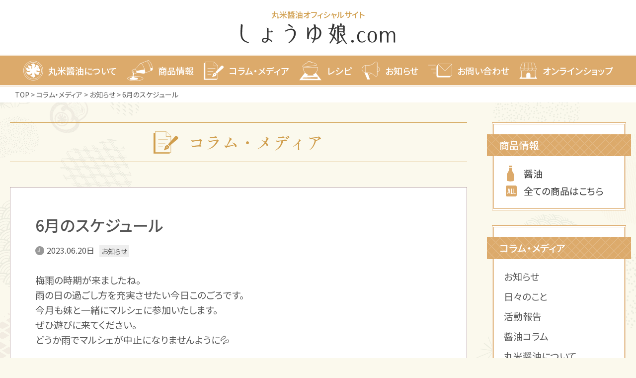

--- FILE ---
content_type: text/html; charset=UTF-8
request_url: https://marukome-shoyu.com/blog/202306calendar/
body_size: 16452
content:
<!DOCTYPE html>
<html lang="ja">

<head>
	<!-- Google Tag Manager -->
	<script>(function(w,d,s,l,i){w[l]=w[l]||[];w[l].push({'gtm.start':
	new Date().getTime(),event:'gtm.js'});var f=d.getElementsByTagName(s)[0],
	j=d.createElement(s),dl=l!='dataLayer'?'&l='+l:'';j.async=true;j.src=
	'https://www.googletagmanager.com/gtm.js?id='+i+dl;f.parentNode.insertBefore(j,f);
	})(window,document,'script','dataLayer','GTM-TPFVN8G');</script>
	<!-- End Google Tag Manager -->
	
    <meta charset="UTF-8" />
    <meta name="viewport" content="width=device-width">
    <meta name="format-detection" content="telephone=no">

    <!-- css -->
    <link rel="stylesheet" href="https://unpkg.com/swiper/swiper-bundle.min.css" />
    <link href="https://marukome-shoyu.com/wordpress/wp-content/themes/marukome-shoyu/assets/css/style.css?1669710343" rel="stylesheet" type="text/css" media="all">

    <title>6月のスケジュール - 丸米醤油醸造合同会社｜丸米醤油醸造合同会社</title>
    
		<!-- All in One SEO 4.5.1.1 - aioseo.com -->
		<meta name="description" content="梅雨の時期が来ましたね。雨の日の過ごし方を充実させたい今日このごろです。 今月も妹と一緒にマルシェに参加いたし" />
		<meta name="robots" content="max-image-preview:large" />
		<link rel="canonical" href="https://marukome-shoyu.com/blog/202306calendar/" />
		<meta name="generator" content="All in One SEO (AIOSEO) 4.5.1.1" />
		<meta property="og:locale" content="ja_JP" />
		<meta property="og:site_name" content="丸米醤油醸造合同会社 -" />
		<meta property="og:type" content="article" />
		<meta property="og:title" content="6月のスケジュール - 丸米醤油醸造合同会社" />
		<meta property="og:description" content="梅雨の時期が来ましたね。雨の日の過ごし方を充実させたい今日このごろです。 今月も妹と一緒にマルシェに参加いたし" />
		<meta property="og:url" content="https://marukome-shoyu.com/blog/202306calendar/" />
		<meta property="og:image" content="https://marukome-shoyu.com/wordpress/wp-content/uploads/2022/12/ogp.png" />
		<meta property="og:image:secure_url" content="https://marukome-shoyu.com/wordpress/wp-content/uploads/2022/12/ogp.png" />
		<meta property="og:image:width" content="1200" />
		<meta property="og:image:height" content="630" />
		<meta property="article:published_time" content="2023-06-20T08:03:44+00:00" />
		<meta property="article:modified_time" content="2023-06-20T08:18:01+00:00" />
		<meta name="twitter:card" content="summary_large_image" />
		<meta name="twitter:title" content="6月のスケジュール - 丸米醤油醸造合同会社" />
		<meta name="twitter:description" content="梅雨の時期が来ましたね。雨の日の過ごし方を充実させたい今日このごろです。 今月も妹と一緒にマルシェに参加いたし" />
		<meta name="twitter:image" content="https://marukome-shoyu.com/wordpress/wp-content/uploads/2022/12/ogp.png" />
		<script type="application/ld+json" class="aioseo-schema">
			{"@context":"https:\/\/schema.org","@graph":[{"@type":"BreadcrumbList","@id":"https:\/\/marukome-shoyu.com\/blog\/202306calendar\/#breadcrumblist","itemListElement":[{"@type":"ListItem","@id":"https:\/\/marukome-shoyu.com\/#listItem","position":1,"name":"\u5bb6","item":"https:\/\/marukome-shoyu.com\/","nextItem":"https:\/\/marukome-shoyu.com\/blog\/202306calendar\/#listItem"},{"@type":"ListItem","@id":"https:\/\/marukome-shoyu.com\/blog\/202306calendar\/#listItem","position":2,"name":"6\u6708\u306e\u30b9\u30b1\u30b8\u30e5\u30fc\u30eb","previousItem":"https:\/\/marukome-shoyu.com\/#listItem"}]},{"@type":"Organization","@id":"https:\/\/marukome-shoyu.com\/#organization","name":"\u4e38\u7c73\u91a4\u6cb9\u91b8\u9020\u5408\u540c\u4f1a\u793e","url":"https:\/\/marukome-shoyu.com\/"},{"@type":"Person","@id":"https:\/\/marukome-shoyu.com\/author\/admin_ms\/#author","url":"https:\/\/marukome-shoyu.com\/author\/admin_ms\/","name":"admin_ms","image":{"@type":"ImageObject","@id":"https:\/\/marukome-shoyu.com\/blog\/202306calendar\/#authorImage","url":"https:\/\/secure.gravatar.com\/avatar\/954e97136a3c70b47ecc63ba9816cdc6731ed0ee050a2b2581317a543067fc8e?s=96&d=mm&r=g","width":96,"height":96,"caption":"admin_ms"}},{"@type":"WebPage","@id":"https:\/\/marukome-shoyu.com\/blog\/202306calendar\/#webpage","url":"https:\/\/marukome-shoyu.com\/blog\/202306calendar\/","name":"6\u6708\u306e\u30b9\u30b1\u30b8\u30e5\u30fc\u30eb - \u4e38\u7c73\u91a4\u6cb9\u91b8\u9020\u5408\u540c\u4f1a\u793e","description":"\u6885\u96e8\u306e\u6642\u671f\u304c\u6765\u307e\u3057\u305f\u306d\u3002\u96e8\u306e\u65e5\u306e\u904e\u3054\u3057\u65b9\u3092\u5145\u5b9f\u3055\u305b\u305f\u3044\u4eca\u65e5\u3053\u306e\u3054\u308d\u3067\u3059\u3002 \u4eca\u6708\u3082\u59b9\u3068\u4e00\u7dd2\u306b\u30de\u30eb\u30b7\u30a7\u306b\u53c2\u52a0\u3044\u305f\u3057","inLanguage":"ja","isPartOf":{"@id":"https:\/\/marukome-shoyu.com\/#website"},"breadcrumb":{"@id":"https:\/\/marukome-shoyu.com\/blog\/202306calendar\/#breadcrumblist"},"author":{"@id":"https:\/\/marukome-shoyu.com\/author\/admin_ms\/#author"},"creator":{"@id":"https:\/\/marukome-shoyu.com\/author\/admin_ms\/#author"},"image":{"@type":"ImageObject","url":"https:\/\/marukome-shoyu.com\/wordpress\/wp-content\/uploads\/2023\/06\/insta_\u30ab\u30ec\u30f3\u30c0\u30fc-6.jpg","@id":"https:\/\/marukome-shoyu.com\/blog\/202306calendar\/#mainImage","width":1080,"height":1080},"primaryImageOfPage":{"@id":"https:\/\/marukome-shoyu.com\/blog\/202306calendar\/#mainImage"},"datePublished":"2023-06-20T08:03:44+09:00","dateModified":"2023-06-20T08:18:01+09:00"},{"@type":"WebSite","@id":"https:\/\/marukome-shoyu.com\/#website","url":"https:\/\/marukome-shoyu.com\/","name":"\u4e38\u7c73\u91a4\u6cb9\u91b8\u9020\u5408\u540c\u4f1a\u793e","inLanguage":"ja","publisher":{"@id":"https:\/\/marukome-shoyu.com\/#organization"}}]}
		</script>
		<!-- All in One SEO -->

<link rel='dns-prefetch' href='//use.fontawesome.com' />
<link rel="alternate" title="oEmbed (JSON)" type="application/json+oembed" href="https://marukome-shoyu.com/wp-json/oembed/1.0/embed?url=https%3A%2F%2Fmarukome-shoyu.com%2Fblog%2F202306calendar%2F" />
<link rel="alternate" title="oEmbed (XML)" type="text/xml+oembed" href="https://marukome-shoyu.com/wp-json/oembed/1.0/embed?url=https%3A%2F%2Fmarukome-shoyu.com%2Fblog%2F202306calendar%2F&#038;format=xml" />
<style id='wp-img-auto-sizes-contain-inline-css' type='text/css'>
img:is([sizes=auto i],[sizes^="auto," i]){contain-intrinsic-size:3000px 1500px}
/*# sourceURL=wp-img-auto-sizes-contain-inline-css */
</style>
<style id='wp-emoji-styles-inline-css' type='text/css'>

	img.wp-smiley, img.emoji {
		display: inline !important;
		border: none !important;
		box-shadow: none !important;
		height: 1em !important;
		width: 1em !important;
		margin: 0 0.07em !important;
		vertical-align: -0.1em !important;
		background: none !important;
		padding: 0 !important;
	}
/*# sourceURL=wp-emoji-styles-inline-css */
</style>
<style id='wp-block-library-inline-css' type='text/css'>
:root{--wp-block-synced-color:#7a00df;--wp-block-synced-color--rgb:122,0,223;--wp-bound-block-color:var(--wp-block-synced-color);--wp-editor-canvas-background:#ddd;--wp-admin-theme-color:#007cba;--wp-admin-theme-color--rgb:0,124,186;--wp-admin-theme-color-darker-10:#006ba1;--wp-admin-theme-color-darker-10--rgb:0,107,160.5;--wp-admin-theme-color-darker-20:#005a87;--wp-admin-theme-color-darker-20--rgb:0,90,135;--wp-admin-border-width-focus:2px}@media (min-resolution:192dpi){:root{--wp-admin-border-width-focus:1.5px}}.wp-element-button{cursor:pointer}:root .has-very-light-gray-background-color{background-color:#eee}:root .has-very-dark-gray-background-color{background-color:#313131}:root .has-very-light-gray-color{color:#eee}:root .has-very-dark-gray-color{color:#313131}:root .has-vivid-green-cyan-to-vivid-cyan-blue-gradient-background{background:linear-gradient(135deg,#00d084,#0693e3)}:root .has-purple-crush-gradient-background{background:linear-gradient(135deg,#34e2e4,#4721fb 50%,#ab1dfe)}:root .has-hazy-dawn-gradient-background{background:linear-gradient(135deg,#faaca8,#dad0ec)}:root .has-subdued-olive-gradient-background{background:linear-gradient(135deg,#fafae1,#67a671)}:root .has-atomic-cream-gradient-background{background:linear-gradient(135deg,#fdd79a,#004a59)}:root .has-nightshade-gradient-background{background:linear-gradient(135deg,#330968,#31cdcf)}:root .has-midnight-gradient-background{background:linear-gradient(135deg,#020381,#2874fc)}:root{--wp--preset--font-size--normal:16px;--wp--preset--font-size--huge:42px}.has-regular-font-size{font-size:1em}.has-larger-font-size{font-size:2.625em}.has-normal-font-size{font-size:var(--wp--preset--font-size--normal)}.has-huge-font-size{font-size:var(--wp--preset--font-size--huge)}.has-text-align-center{text-align:center}.has-text-align-left{text-align:left}.has-text-align-right{text-align:right}.has-fit-text{white-space:nowrap!important}#end-resizable-editor-section{display:none}.aligncenter{clear:both}.items-justified-left{justify-content:flex-start}.items-justified-center{justify-content:center}.items-justified-right{justify-content:flex-end}.items-justified-space-between{justify-content:space-between}.screen-reader-text{border:0;clip-path:inset(50%);height:1px;margin:-1px;overflow:hidden;padding:0;position:absolute;width:1px;word-wrap:normal!important}.screen-reader-text:focus{background-color:#ddd;clip-path:none;color:#444;display:block;font-size:1em;height:auto;left:5px;line-height:normal;padding:15px 23px 14px;text-decoration:none;top:5px;width:auto;z-index:100000}html :where(.has-border-color){border-style:solid}html :where([style*=border-top-color]){border-top-style:solid}html :where([style*=border-right-color]){border-right-style:solid}html :where([style*=border-bottom-color]){border-bottom-style:solid}html :where([style*=border-left-color]){border-left-style:solid}html :where([style*=border-width]){border-style:solid}html :where([style*=border-top-width]){border-top-style:solid}html :where([style*=border-right-width]){border-right-style:solid}html :where([style*=border-bottom-width]){border-bottom-style:solid}html :where([style*=border-left-width]){border-left-style:solid}html :where(img[class*=wp-image-]){height:auto;max-width:100%}:where(figure){margin:0 0 1em}html :where(.is-position-sticky){--wp-admin--admin-bar--position-offset:var(--wp-admin--admin-bar--height,0px)}@media screen and (max-width:600px){html :where(.is-position-sticky){--wp-admin--admin-bar--position-offset:0px}}

/*# sourceURL=wp-block-library-inline-css */
</style><style id='wp-block-gallery-inline-css' type='text/css'>
.blocks-gallery-grid:not(.has-nested-images),.wp-block-gallery:not(.has-nested-images){display:flex;flex-wrap:wrap;list-style-type:none;margin:0;padding:0}.blocks-gallery-grid:not(.has-nested-images) .blocks-gallery-image,.blocks-gallery-grid:not(.has-nested-images) .blocks-gallery-item,.wp-block-gallery:not(.has-nested-images) .blocks-gallery-image,.wp-block-gallery:not(.has-nested-images) .blocks-gallery-item{display:flex;flex-direction:column;flex-grow:1;justify-content:center;margin:0 1em 1em 0;position:relative;width:calc(50% - 1em)}.blocks-gallery-grid:not(.has-nested-images) .blocks-gallery-image:nth-of-type(2n),.blocks-gallery-grid:not(.has-nested-images) .blocks-gallery-item:nth-of-type(2n),.wp-block-gallery:not(.has-nested-images) .blocks-gallery-image:nth-of-type(2n),.wp-block-gallery:not(.has-nested-images) .blocks-gallery-item:nth-of-type(2n){margin-right:0}.blocks-gallery-grid:not(.has-nested-images) .blocks-gallery-image figure,.blocks-gallery-grid:not(.has-nested-images) .blocks-gallery-item figure,.wp-block-gallery:not(.has-nested-images) .blocks-gallery-image figure,.wp-block-gallery:not(.has-nested-images) .blocks-gallery-item figure{align-items:flex-end;display:flex;height:100%;justify-content:flex-start;margin:0}.blocks-gallery-grid:not(.has-nested-images) .blocks-gallery-image img,.blocks-gallery-grid:not(.has-nested-images) .blocks-gallery-item img,.wp-block-gallery:not(.has-nested-images) .blocks-gallery-image img,.wp-block-gallery:not(.has-nested-images) .blocks-gallery-item img{display:block;height:auto;max-width:100%;width:auto}.blocks-gallery-grid:not(.has-nested-images) .blocks-gallery-image figcaption,.blocks-gallery-grid:not(.has-nested-images) .blocks-gallery-item figcaption,.wp-block-gallery:not(.has-nested-images) .blocks-gallery-image figcaption,.wp-block-gallery:not(.has-nested-images) .blocks-gallery-item figcaption{background:linear-gradient(0deg,#000000b3,#0000004d 70%,#0000);bottom:0;box-sizing:border-box;color:#fff;font-size:.8em;margin:0;max-height:100%;overflow:auto;padding:3em .77em .7em;position:absolute;text-align:center;width:100%;z-index:2}.blocks-gallery-grid:not(.has-nested-images) .blocks-gallery-image figcaption img,.blocks-gallery-grid:not(.has-nested-images) .blocks-gallery-item figcaption img,.wp-block-gallery:not(.has-nested-images) .blocks-gallery-image figcaption img,.wp-block-gallery:not(.has-nested-images) .blocks-gallery-item figcaption img{display:inline}.blocks-gallery-grid:not(.has-nested-images) figcaption,.wp-block-gallery:not(.has-nested-images) figcaption{flex-grow:1}.blocks-gallery-grid:not(.has-nested-images).is-cropped .blocks-gallery-image a,.blocks-gallery-grid:not(.has-nested-images).is-cropped .blocks-gallery-image img,.blocks-gallery-grid:not(.has-nested-images).is-cropped .blocks-gallery-item a,.blocks-gallery-grid:not(.has-nested-images).is-cropped .blocks-gallery-item img,.wp-block-gallery:not(.has-nested-images).is-cropped .blocks-gallery-image a,.wp-block-gallery:not(.has-nested-images).is-cropped .blocks-gallery-image img,.wp-block-gallery:not(.has-nested-images).is-cropped .blocks-gallery-item a,.wp-block-gallery:not(.has-nested-images).is-cropped .blocks-gallery-item img{flex:1;height:100%;object-fit:cover;width:100%}.blocks-gallery-grid:not(.has-nested-images).columns-1 .blocks-gallery-image,.blocks-gallery-grid:not(.has-nested-images).columns-1 .blocks-gallery-item,.wp-block-gallery:not(.has-nested-images).columns-1 .blocks-gallery-image,.wp-block-gallery:not(.has-nested-images).columns-1 .blocks-gallery-item{margin-right:0;width:100%}@media (min-width:600px){.blocks-gallery-grid:not(.has-nested-images).columns-3 .blocks-gallery-image,.blocks-gallery-grid:not(.has-nested-images).columns-3 .blocks-gallery-item,.wp-block-gallery:not(.has-nested-images).columns-3 .blocks-gallery-image,.wp-block-gallery:not(.has-nested-images).columns-3 .blocks-gallery-item{margin-right:1em;width:calc(33.33333% - .66667em)}.blocks-gallery-grid:not(.has-nested-images).columns-4 .blocks-gallery-image,.blocks-gallery-grid:not(.has-nested-images).columns-4 .blocks-gallery-item,.wp-block-gallery:not(.has-nested-images).columns-4 .blocks-gallery-image,.wp-block-gallery:not(.has-nested-images).columns-4 .blocks-gallery-item{margin-right:1em;width:calc(25% - .75em)}.blocks-gallery-grid:not(.has-nested-images).columns-5 .blocks-gallery-image,.blocks-gallery-grid:not(.has-nested-images).columns-5 .blocks-gallery-item,.wp-block-gallery:not(.has-nested-images).columns-5 .blocks-gallery-image,.wp-block-gallery:not(.has-nested-images).columns-5 .blocks-gallery-item{margin-right:1em;width:calc(20% - .8em)}.blocks-gallery-grid:not(.has-nested-images).columns-6 .blocks-gallery-image,.blocks-gallery-grid:not(.has-nested-images).columns-6 .blocks-gallery-item,.wp-block-gallery:not(.has-nested-images).columns-6 .blocks-gallery-image,.wp-block-gallery:not(.has-nested-images).columns-6 .blocks-gallery-item{margin-right:1em;width:calc(16.66667% - .83333em)}.blocks-gallery-grid:not(.has-nested-images).columns-7 .blocks-gallery-image,.blocks-gallery-grid:not(.has-nested-images).columns-7 .blocks-gallery-item,.wp-block-gallery:not(.has-nested-images).columns-7 .blocks-gallery-image,.wp-block-gallery:not(.has-nested-images).columns-7 .blocks-gallery-item{margin-right:1em;width:calc(14.28571% - .85714em)}.blocks-gallery-grid:not(.has-nested-images).columns-8 .blocks-gallery-image,.blocks-gallery-grid:not(.has-nested-images).columns-8 .blocks-gallery-item,.wp-block-gallery:not(.has-nested-images).columns-8 .blocks-gallery-image,.wp-block-gallery:not(.has-nested-images).columns-8 .blocks-gallery-item{margin-right:1em;width:calc(12.5% - .875em)}.blocks-gallery-grid:not(.has-nested-images).columns-1 .blocks-gallery-image:nth-of-type(1n),.blocks-gallery-grid:not(.has-nested-images).columns-1 .blocks-gallery-item:nth-of-type(1n),.blocks-gallery-grid:not(.has-nested-images).columns-2 .blocks-gallery-image:nth-of-type(2n),.blocks-gallery-grid:not(.has-nested-images).columns-2 .blocks-gallery-item:nth-of-type(2n),.blocks-gallery-grid:not(.has-nested-images).columns-3 .blocks-gallery-image:nth-of-type(3n),.blocks-gallery-grid:not(.has-nested-images).columns-3 .blocks-gallery-item:nth-of-type(3n),.blocks-gallery-grid:not(.has-nested-images).columns-4 .blocks-gallery-image:nth-of-type(4n),.blocks-gallery-grid:not(.has-nested-images).columns-4 .blocks-gallery-item:nth-of-type(4n),.blocks-gallery-grid:not(.has-nested-images).columns-5 .blocks-gallery-image:nth-of-type(5n),.blocks-gallery-grid:not(.has-nested-images).columns-5 .blocks-gallery-item:nth-of-type(5n),.blocks-gallery-grid:not(.has-nested-images).columns-6 .blocks-gallery-image:nth-of-type(6n),.blocks-gallery-grid:not(.has-nested-images).columns-6 .blocks-gallery-item:nth-of-type(6n),.blocks-gallery-grid:not(.has-nested-images).columns-7 .blocks-gallery-image:nth-of-type(7n),.blocks-gallery-grid:not(.has-nested-images).columns-7 .blocks-gallery-item:nth-of-type(7n),.blocks-gallery-grid:not(.has-nested-images).columns-8 .blocks-gallery-image:nth-of-type(8n),.blocks-gallery-grid:not(.has-nested-images).columns-8 .blocks-gallery-item:nth-of-type(8n),.wp-block-gallery:not(.has-nested-images).columns-1 .blocks-gallery-image:nth-of-type(1n),.wp-block-gallery:not(.has-nested-images).columns-1 .blocks-gallery-item:nth-of-type(1n),.wp-block-gallery:not(.has-nested-images).columns-2 .blocks-gallery-image:nth-of-type(2n),.wp-block-gallery:not(.has-nested-images).columns-2 .blocks-gallery-item:nth-of-type(2n),.wp-block-gallery:not(.has-nested-images).columns-3 .blocks-gallery-image:nth-of-type(3n),.wp-block-gallery:not(.has-nested-images).columns-3 .blocks-gallery-item:nth-of-type(3n),.wp-block-gallery:not(.has-nested-images).columns-4 .blocks-gallery-image:nth-of-type(4n),.wp-block-gallery:not(.has-nested-images).columns-4 .blocks-gallery-item:nth-of-type(4n),.wp-block-gallery:not(.has-nested-images).columns-5 .blocks-gallery-image:nth-of-type(5n),.wp-block-gallery:not(.has-nested-images).columns-5 .blocks-gallery-item:nth-of-type(5n),.wp-block-gallery:not(.has-nested-images).columns-6 .blocks-gallery-image:nth-of-type(6n),.wp-block-gallery:not(.has-nested-images).columns-6 .blocks-gallery-item:nth-of-type(6n),.wp-block-gallery:not(.has-nested-images).columns-7 .blocks-gallery-image:nth-of-type(7n),.wp-block-gallery:not(.has-nested-images).columns-7 .blocks-gallery-item:nth-of-type(7n),.wp-block-gallery:not(.has-nested-images).columns-8 .blocks-gallery-image:nth-of-type(8n),.wp-block-gallery:not(.has-nested-images).columns-8 .blocks-gallery-item:nth-of-type(8n){margin-right:0}}.blocks-gallery-grid:not(.has-nested-images) .blocks-gallery-image:last-child,.blocks-gallery-grid:not(.has-nested-images) .blocks-gallery-item:last-child,.wp-block-gallery:not(.has-nested-images) .blocks-gallery-image:last-child,.wp-block-gallery:not(.has-nested-images) .blocks-gallery-item:last-child{margin-right:0}.blocks-gallery-grid:not(.has-nested-images).alignleft,.blocks-gallery-grid:not(.has-nested-images).alignright,.wp-block-gallery:not(.has-nested-images).alignleft,.wp-block-gallery:not(.has-nested-images).alignright{max-width:420px;width:100%}.blocks-gallery-grid:not(.has-nested-images).aligncenter .blocks-gallery-item figure,.wp-block-gallery:not(.has-nested-images).aligncenter .blocks-gallery-item figure{justify-content:center}.wp-block-gallery:not(.is-cropped) .blocks-gallery-item{align-self:flex-start}figure.wp-block-gallery.has-nested-images{align-items:normal}.wp-block-gallery.has-nested-images figure.wp-block-image:not(#individual-image){margin:0;width:calc(50% - var(--wp--style--unstable-gallery-gap, 16px)/2)}.wp-block-gallery.has-nested-images figure.wp-block-image{box-sizing:border-box;display:flex;flex-direction:column;flex-grow:1;justify-content:center;max-width:100%;position:relative}.wp-block-gallery.has-nested-images figure.wp-block-image>a,.wp-block-gallery.has-nested-images figure.wp-block-image>div{flex-direction:column;flex-grow:1;margin:0}.wp-block-gallery.has-nested-images figure.wp-block-image img{display:block;height:auto;max-width:100%!important;width:auto}.wp-block-gallery.has-nested-images figure.wp-block-image figcaption,.wp-block-gallery.has-nested-images figure.wp-block-image:has(figcaption):before{bottom:0;left:0;max-height:100%;position:absolute;right:0}.wp-block-gallery.has-nested-images figure.wp-block-image:has(figcaption):before{backdrop-filter:blur(3px);content:"";height:100%;-webkit-mask-image:linear-gradient(0deg,#000 20%,#0000);mask-image:linear-gradient(0deg,#000 20%,#0000);max-height:40%;pointer-events:none}.wp-block-gallery.has-nested-images figure.wp-block-image figcaption{box-sizing:border-box;color:#fff;font-size:13px;margin:0;overflow:auto;padding:1em;text-align:center;text-shadow:0 0 1.5px #000}.wp-block-gallery.has-nested-images figure.wp-block-image figcaption::-webkit-scrollbar{height:12px;width:12px}.wp-block-gallery.has-nested-images figure.wp-block-image figcaption::-webkit-scrollbar-track{background-color:initial}.wp-block-gallery.has-nested-images figure.wp-block-image figcaption::-webkit-scrollbar-thumb{background-clip:padding-box;background-color:initial;border:3px solid #0000;border-radius:8px}.wp-block-gallery.has-nested-images figure.wp-block-image figcaption:focus-within::-webkit-scrollbar-thumb,.wp-block-gallery.has-nested-images figure.wp-block-image figcaption:focus::-webkit-scrollbar-thumb,.wp-block-gallery.has-nested-images figure.wp-block-image figcaption:hover::-webkit-scrollbar-thumb{background-color:#fffc}.wp-block-gallery.has-nested-images figure.wp-block-image figcaption{scrollbar-color:#0000 #0000;scrollbar-gutter:stable both-edges;scrollbar-width:thin}.wp-block-gallery.has-nested-images figure.wp-block-image figcaption:focus,.wp-block-gallery.has-nested-images figure.wp-block-image figcaption:focus-within,.wp-block-gallery.has-nested-images figure.wp-block-image figcaption:hover{scrollbar-color:#fffc #0000}.wp-block-gallery.has-nested-images figure.wp-block-image figcaption{will-change:transform}@media (hover:none){.wp-block-gallery.has-nested-images figure.wp-block-image figcaption{scrollbar-color:#fffc #0000}}.wp-block-gallery.has-nested-images figure.wp-block-image figcaption{background:linear-gradient(0deg,#0006,#0000)}.wp-block-gallery.has-nested-images figure.wp-block-image figcaption img{display:inline}.wp-block-gallery.has-nested-images figure.wp-block-image figcaption a{color:inherit}.wp-block-gallery.has-nested-images figure.wp-block-image.has-custom-border img{box-sizing:border-box}.wp-block-gallery.has-nested-images figure.wp-block-image.has-custom-border>a,.wp-block-gallery.has-nested-images figure.wp-block-image.has-custom-border>div,.wp-block-gallery.has-nested-images figure.wp-block-image.is-style-rounded>a,.wp-block-gallery.has-nested-images figure.wp-block-image.is-style-rounded>div{flex:1 1 auto}.wp-block-gallery.has-nested-images figure.wp-block-image.has-custom-border figcaption,.wp-block-gallery.has-nested-images figure.wp-block-image.is-style-rounded figcaption{background:none;color:inherit;flex:initial;margin:0;padding:10px 10px 9px;position:relative;text-shadow:none}.wp-block-gallery.has-nested-images figure.wp-block-image.has-custom-border:before,.wp-block-gallery.has-nested-images figure.wp-block-image.is-style-rounded:before{content:none}.wp-block-gallery.has-nested-images figcaption{flex-basis:100%;flex-grow:1;text-align:center}.wp-block-gallery.has-nested-images:not(.is-cropped) figure.wp-block-image:not(#individual-image){margin-bottom:auto;margin-top:0}.wp-block-gallery.has-nested-images.is-cropped figure.wp-block-image:not(#individual-image){align-self:inherit}.wp-block-gallery.has-nested-images.is-cropped figure.wp-block-image:not(#individual-image)>a,.wp-block-gallery.has-nested-images.is-cropped figure.wp-block-image:not(#individual-image)>div:not(.components-drop-zone){display:flex}.wp-block-gallery.has-nested-images.is-cropped figure.wp-block-image:not(#individual-image) a,.wp-block-gallery.has-nested-images.is-cropped figure.wp-block-image:not(#individual-image) img{flex:1 0 0%;height:100%;object-fit:cover;width:100%}.wp-block-gallery.has-nested-images.columns-1 figure.wp-block-image:not(#individual-image){width:100%}@media (min-width:600px){.wp-block-gallery.has-nested-images.columns-3 figure.wp-block-image:not(#individual-image){width:calc(33.33333% - var(--wp--style--unstable-gallery-gap, 16px)*.66667)}.wp-block-gallery.has-nested-images.columns-4 figure.wp-block-image:not(#individual-image){width:calc(25% - var(--wp--style--unstable-gallery-gap, 16px)*.75)}.wp-block-gallery.has-nested-images.columns-5 figure.wp-block-image:not(#individual-image){width:calc(20% - var(--wp--style--unstable-gallery-gap, 16px)*.8)}.wp-block-gallery.has-nested-images.columns-6 figure.wp-block-image:not(#individual-image){width:calc(16.66667% - var(--wp--style--unstable-gallery-gap, 16px)*.83333)}.wp-block-gallery.has-nested-images.columns-7 figure.wp-block-image:not(#individual-image){width:calc(14.28571% - var(--wp--style--unstable-gallery-gap, 16px)*.85714)}.wp-block-gallery.has-nested-images.columns-8 figure.wp-block-image:not(#individual-image){width:calc(12.5% - var(--wp--style--unstable-gallery-gap, 16px)*.875)}.wp-block-gallery.has-nested-images.columns-default figure.wp-block-image:not(#individual-image){width:calc(33.33% - var(--wp--style--unstable-gallery-gap, 16px)*.66667)}.wp-block-gallery.has-nested-images.columns-default figure.wp-block-image:not(#individual-image):first-child:nth-last-child(2),.wp-block-gallery.has-nested-images.columns-default figure.wp-block-image:not(#individual-image):first-child:nth-last-child(2)~figure.wp-block-image:not(#individual-image){width:calc(50% - var(--wp--style--unstable-gallery-gap, 16px)*.5)}.wp-block-gallery.has-nested-images.columns-default figure.wp-block-image:not(#individual-image):first-child:last-child{width:100%}}.wp-block-gallery.has-nested-images.alignleft,.wp-block-gallery.has-nested-images.alignright{max-width:420px;width:100%}.wp-block-gallery.has-nested-images.aligncenter{justify-content:center}
/*# sourceURL=https://marukome-shoyu.com/wordpress/wp-includes/blocks/gallery/style.min.css */
</style>
<style id='wp-block-heading-inline-css' type='text/css'>
h1:where(.wp-block-heading).has-background,h2:where(.wp-block-heading).has-background,h3:where(.wp-block-heading).has-background,h4:where(.wp-block-heading).has-background,h5:where(.wp-block-heading).has-background,h6:where(.wp-block-heading).has-background{padding:1.25em 2.375em}h1.has-text-align-left[style*=writing-mode]:where([style*=vertical-lr]),h1.has-text-align-right[style*=writing-mode]:where([style*=vertical-rl]),h2.has-text-align-left[style*=writing-mode]:where([style*=vertical-lr]),h2.has-text-align-right[style*=writing-mode]:where([style*=vertical-rl]),h3.has-text-align-left[style*=writing-mode]:where([style*=vertical-lr]),h3.has-text-align-right[style*=writing-mode]:where([style*=vertical-rl]),h4.has-text-align-left[style*=writing-mode]:where([style*=vertical-lr]),h4.has-text-align-right[style*=writing-mode]:where([style*=vertical-rl]),h5.has-text-align-left[style*=writing-mode]:where([style*=vertical-lr]),h5.has-text-align-right[style*=writing-mode]:where([style*=vertical-rl]),h6.has-text-align-left[style*=writing-mode]:where([style*=vertical-lr]),h6.has-text-align-right[style*=writing-mode]:where([style*=vertical-rl]){rotate:180deg}
/*# sourceURL=https://marukome-shoyu.com/wordpress/wp-includes/blocks/heading/style.min.css */
</style>
<style id='wp-block-image-inline-css' type='text/css'>
.wp-block-image>a,.wp-block-image>figure>a{display:inline-block}.wp-block-image img{box-sizing:border-box;height:auto;max-width:100%;vertical-align:bottom}@media not (prefers-reduced-motion){.wp-block-image img.hide{visibility:hidden}.wp-block-image img.show{animation:show-content-image .4s}}.wp-block-image[style*=border-radius] img,.wp-block-image[style*=border-radius]>a{border-radius:inherit}.wp-block-image.has-custom-border img{box-sizing:border-box}.wp-block-image.aligncenter{text-align:center}.wp-block-image.alignfull>a,.wp-block-image.alignwide>a{width:100%}.wp-block-image.alignfull img,.wp-block-image.alignwide img{height:auto;width:100%}.wp-block-image .aligncenter,.wp-block-image .alignleft,.wp-block-image .alignright,.wp-block-image.aligncenter,.wp-block-image.alignleft,.wp-block-image.alignright{display:table}.wp-block-image .aligncenter>figcaption,.wp-block-image .alignleft>figcaption,.wp-block-image .alignright>figcaption,.wp-block-image.aligncenter>figcaption,.wp-block-image.alignleft>figcaption,.wp-block-image.alignright>figcaption{caption-side:bottom;display:table-caption}.wp-block-image .alignleft{float:left;margin:.5em 1em .5em 0}.wp-block-image .alignright{float:right;margin:.5em 0 .5em 1em}.wp-block-image .aligncenter{margin-left:auto;margin-right:auto}.wp-block-image :where(figcaption){margin-bottom:1em;margin-top:.5em}.wp-block-image.is-style-circle-mask img{border-radius:9999px}@supports ((-webkit-mask-image:none) or (mask-image:none)) or (-webkit-mask-image:none){.wp-block-image.is-style-circle-mask img{border-radius:0;-webkit-mask-image:url('data:image/svg+xml;utf8,<svg viewBox="0 0 100 100" xmlns="http://www.w3.org/2000/svg"><circle cx="50" cy="50" r="50"/></svg>');mask-image:url('data:image/svg+xml;utf8,<svg viewBox="0 0 100 100" xmlns="http://www.w3.org/2000/svg"><circle cx="50" cy="50" r="50"/></svg>');mask-mode:alpha;-webkit-mask-position:center;mask-position:center;-webkit-mask-repeat:no-repeat;mask-repeat:no-repeat;-webkit-mask-size:contain;mask-size:contain}}:root :where(.wp-block-image.is-style-rounded img,.wp-block-image .is-style-rounded img){border-radius:9999px}.wp-block-image figure{margin:0}.wp-lightbox-container{display:flex;flex-direction:column;position:relative}.wp-lightbox-container img{cursor:zoom-in}.wp-lightbox-container img:hover+button{opacity:1}.wp-lightbox-container button{align-items:center;backdrop-filter:blur(16px) saturate(180%);background-color:#5a5a5a40;border:none;border-radius:4px;cursor:zoom-in;display:flex;height:20px;justify-content:center;opacity:0;padding:0;position:absolute;right:16px;text-align:center;top:16px;width:20px;z-index:100}@media not (prefers-reduced-motion){.wp-lightbox-container button{transition:opacity .2s ease}}.wp-lightbox-container button:focus-visible{outline:3px auto #5a5a5a40;outline:3px auto -webkit-focus-ring-color;outline-offset:3px}.wp-lightbox-container button:hover{cursor:pointer;opacity:1}.wp-lightbox-container button:focus{opacity:1}.wp-lightbox-container button:focus,.wp-lightbox-container button:hover,.wp-lightbox-container button:not(:hover):not(:active):not(.has-background){background-color:#5a5a5a40;border:none}.wp-lightbox-overlay{box-sizing:border-box;cursor:zoom-out;height:100vh;left:0;overflow:hidden;position:fixed;top:0;visibility:hidden;width:100%;z-index:100000}.wp-lightbox-overlay .close-button{align-items:center;cursor:pointer;display:flex;justify-content:center;min-height:40px;min-width:40px;padding:0;position:absolute;right:calc(env(safe-area-inset-right) + 16px);top:calc(env(safe-area-inset-top) + 16px);z-index:5000000}.wp-lightbox-overlay .close-button:focus,.wp-lightbox-overlay .close-button:hover,.wp-lightbox-overlay .close-button:not(:hover):not(:active):not(.has-background){background:none;border:none}.wp-lightbox-overlay .lightbox-image-container{height:var(--wp--lightbox-container-height);left:50%;overflow:hidden;position:absolute;top:50%;transform:translate(-50%,-50%);transform-origin:top left;width:var(--wp--lightbox-container-width);z-index:9999999999}.wp-lightbox-overlay .wp-block-image{align-items:center;box-sizing:border-box;display:flex;height:100%;justify-content:center;margin:0;position:relative;transform-origin:0 0;width:100%;z-index:3000000}.wp-lightbox-overlay .wp-block-image img{height:var(--wp--lightbox-image-height);min-height:var(--wp--lightbox-image-height);min-width:var(--wp--lightbox-image-width);width:var(--wp--lightbox-image-width)}.wp-lightbox-overlay .wp-block-image figcaption{display:none}.wp-lightbox-overlay button{background:none;border:none}.wp-lightbox-overlay .scrim{background-color:#fff;height:100%;opacity:.9;position:absolute;width:100%;z-index:2000000}.wp-lightbox-overlay.active{visibility:visible}@media not (prefers-reduced-motion){.wp-lightbox-overlay.active{animation:turn-on-visibility .25s both}.wp-lightbox-overlay.active img{animation:turn-on-visibility .35s both}.wp-lightbox-overlay.show-closing-animation:not(.active){animation:turn-off-visibility .35s both}.wp-lightbox-overlay.show-closing-animation:not(.active) img{animation:turn-off-visibility .25s both}.wp-lightbox-overlay.zoom.active{animation:none;opacity:1;visibility:visible}.wp-lightbox-overlay.zoom.active .lightbox-image-container{animation:lightbox-zoom-in .4s}.wp-lightbox-overlay.zoom.active .lightbox-image-container img{animation:none}.wp-lightbox-overlay.zoom.active .scrim{animation:turn-on-visibility .4s forwards}.wp-lightbox-overlay.zoom.show-closing-animation:not(.active){animation:none}.wp-lightbox-overlay.zoom.show-closing-animation:not(.active) .lightbox-image-container{animation:lightbox-zoom-out .4s}.wp-lightbox-overlay.zoom.show-closing-animation:not(.active) .lightbox-image-container img{animation:none}.wp-lightbox-overlay.zoom.show-closing-animation:not(.active) .scrim{animation:turn-off-visibility .4s forwards}}@keyframes show-content-image{0%{visibility:hidden}99%{visibility:hidden}to{visibility:visible}}@keyframes turn-on-visibility{0%{opacity:0}to{opacity:1}}@keyframes turn-off-visibility{0%{opacity:1;visibility:visible}99%{opacity:0;visibility:visible}to{opacity:0;visibility:hidden}}@keyframes lightbox-zoom-in{0%{transform:translate(calc((-100vw + var(--wp--lightbox-scrollbar-width))/2 + var(--wp--lightbox-initial-left-position)),calc(-50vh + var(--wp--lightbox-initial-top-position))) scale(var(--wp--lightbox-scale))}to{transform:translate(-50%,-50%) scale(1)}}@keyframes lightbox-zoom-out{0%{transform:translate(-50%,-50%) scale(1);visibility:visible}99%{visibility:visible}to{transform:translate(calc((-100vw + var(--wp--lightbox-scrollbar-width))/2 + var(--wp--lightbox-initial-left-position)),calc(-50vh + var(--wp--lightbox-initial-top-position))) scale(var(--wp--lightbox-scale));visibility:hidden}}
/*# sourceURL=https://marukome-shoyu.com/wordpress/wp-includes/blocks/image/style.min.css */
</style>
<style id='wp-block-paragraph-inline-css' type='text/css'>
.is-small-text{font-size:.875em}.is-regular-text{font-size:1em}.is-large-text{font-size:2.25em}.is-larger-text{font-size:3em}.has-drop-cap:not(:focus):first-letter{float:left;font-size:8.4em;font-style:normal;font-weight:100;line-height:.68;margin:.05em .1em 0 0;text-transform:uppercase}body.rtl .has-drop-cap:not(:focus):first-letter{float:none;margin-left:.1em}p.has-drop-cap.has-background{overflow:hidden}:root :where(p.has-background){padding:1.25em 2.375em}:where(p.has-text-color:not(.has-link-color)) a{color:inherit}p.has-text-align-left[style*="writing-mode:vertical-lr"],p.has-text-align-right[style*="writing-mode:vertical-rl"]{rotate:180deg}
/*# sourceURL=https://marukome-shoyu.com/wordpress/wp-includes/blocks/paragraph/style.min.css */
</style>
<style id='global-styles-inline-css' type='text/css'>
:root{--wp--preset--aspect-ratio--square: 1;--wp--preset--aspect-ratio--4-3: 4/3;--wp--preset--aspect-ratio--3-4: 3/4;--wp--preset--aspect-ratio--3-2: 3/2;--wp--preset--aspect-ratio--2-3: 2/3;--wp--preset--aspect-ratio--16-9: 16/9;--wp--preset--aspect-ratio--9-16: 9/16;--wp--preset--color--black: #000000;--wp--preset--color--cyan-bluish-gray: #abb8c3;--wp--preset--color--white: #ffffff;--wp--preset--color--pale-pink: #f78da7;--wp--preset--color--vivid-red: #cf2e2e;--wp--preset--color--luminous-vivid-orange: #ff6900;--wp--preset--color--luminous-vivid-amber: #fcb900;--wp--preset--color--light-green-cyan: #7bdcb5;--wp--preset--color--vivid-green-cyan: #00d084;--wp--preset--color--pale-cyan-blue: #8ed1fc;--wp--preset--color--vivid-cyan-blue: #0693e3;--wp--preset--color--vivid-purple: #9b51e0;--wp--preset--gradient--vivid-cyan-blue-to-vivid-purple: linear-gradient(135deg,rgb(6,147,227) 0%,rgb(155,81,224) 100%);--wp--preset--gradient--light-green-cyan-to-vivid-green-cyan: linear-gradient(135deg,rgb(122,220,180) 0%,rgb(0,208,130) 100%);--wp--preset--gradient--luminous-vivid-amber-to-luminous-vivid-orange: linear-gradient(135deg,rgb(252,185,0) 0%,rgb(255,105,0) 100%);--wp--preset--gradient--luminous-vivid-orange-to-vivid-red: linear-gradient(135deg,rgb(255,105,0) 0%,rgb(207,46,46) 100%);--wp--preset--gradient--very-light-gray-to-cyan-bluish-gray: linear-gradient(135deg,rgb(238,238,238) 0%,rgb(169,184,195) 100%);--wp--preset--gradient--cool-to-warm-spectrum: linear-gradient(135deg,rgb(74,234,220) 0%,rgb(151,120,209) 20%,rgb(207,42,186) 40%,rgb(238,44,130) 60%,rgb(251,105,98) 80%,rgb(254,248,76) 100%);--wp--preset--gradient--blush-light-purple: linear-gradient(135deg,rgb(255,206,236) 0%,rgb(152,150,240) 100%);--wp--preset--gradient--blush-bordeaux: linear-gradient(135deg,rgb(254,205,165) 0%,rgb(254,45,45) 50%,rgb(107,0,62) 100%);--wp--preset--gradient--luminous-dusk: linear-gradient(135deg,rgb(255,203,112) 0%,rgb(199,81,192) 50%,rgb(65,88,208) 100%);--wp--preset--gradient--pale-ocean: linear-gradient(135deg,rgb(255,245,203) 0%,rgb(182,227,212) 50%,rgb(51,167,181) 100%);--wp--preset--gradient--electric-grass: linear-gradient(135deg,rgb(202,248,128) 0%,rgb(113,206,126) 100%);--wp--preset--gradient--midnight: linear-gradient(135deg,rgb(2,3,129) 0%,rgb(40,116,252) 100%);--wp--preset--font-size--small: 13px;--wp--preset--font-size--medium: 20px;--wp--preset--font-size--large: 36px;--wp--preset--font-size--x-large: 42px;--wp--preset--spacing--20: 0.44rem;--wp--preset--spacing--30: 0.67rem;--wp--preset--spacing--40: 1rem;--wp--preset--spacing--50: 1.5rem;--wp--preset--spacing--60: 2.25rem;--wp--preset--spacing--70: 3.38rem;--wp--preset--spacing--80: 5.06rem;--wp--preset--shadow--natural: 6px 6px 9px rgba(0, 0, 0, 0.2);--wp--preset--shadow--deep: 12px 12px 50px rgba(0, 0, 0, 0.4);--wp--preset--shadow--sharp: 6px 6px 0px rgba(0, 0, 0, 0.2);--wp--preset--shadow--outlined: 6px 6px 0px -3px rgb(255, 255, 255), 6px 6px rgb(0, 0, 0);--wp--preset--shadow--crisp: 6px 6px 0px rgb(0, 0, 0);}:where(.is-layout-flex){gap: 0.5em;}:where(.is-layout-grid){gap: 0.5em;}body .is-layout-flex{display: flex;}.is-layout-flex{flex-wrap: wrap;align-items: center;}.is-layout-flex > :is(*, div){margin: 0;}body .is-layout-grid{display: grid;}.is-layout-grid > :is(*, div){margin: 0;}:where(.wp-block-columns.is-layout-flex){gap: 2em;}:where(.wp-block-columns.is-layout-grid){gap: 2em;}:where(.wp-block-post-template.is-layout-flex){gap: 1.25em;}:where(.wp-block-post-template.is-layout-grid){gap: 1.25em;}.has-black-color{color: var(--wp--preset--color--black) !important;}.has-cyan-bluish-gray-color{color: var(--wp--preset--color--cyan-bluish-gray) !important;}.has-white-color{color: var(--wp--preset--color--white) !important;}.has-pale-pink-color{color: var(--wp--preset--color--pale-pink) !important;}.has-vivid-red-color{color: var(--wp--preset--color--vivid-red) !important;}.has-luminous-vivid-orange-color{color: var(--wp--preset--color--luminous-vivid-orange) !important;}.has-luminous-vivid-amber-color{color: var(--wp--preset--color--luminous-vivid-amber) !important;}.has-light-green-cyan-color{color: var(--wp--preset--color--light-green-cyan) !important;}.has-vivid-green-cyan-color{color: var(--wp--preset--color--vivid-green-cyan) !important;}.has-pale-cyan-blue-color{color: var(--wp--preset--color--pale-cyan-blue) !important;}.has-vivid-cyan-blue-color{color: var(--wp--preset--color--vivid-cyan-blue) !important;}.has-vivid-purple-color{color: var(--wp--preset--color--vivid-purple) !important;}.has-black-background-color{background-color: var(--wp--preset--color--black) !important;}.has-cyan-bluish-gray-background-color{background-color: var(--wp--preset--color--cyan-bluish-gray) !important;}.has-white-background-color{background-color: var(--wp--preset--color--white) !important;}.has-pale-pink-background-color{background-color: var(--wp--preset--color--pale-pink) !important;}.has-vivid-red-background-color{background-color: var(--wp--preset--color--vivid-red) !important;}.has-luminous-vivid-orange-background-color{background-color: var(--wp--preset--color--luminous-vivid-orange) !important;}.has-luminous-vivid-amber-background-color{background-color: var(--wp--preset--color--luminous-vivid-amber) !important;}.has-light-green-cyan-background-color{background-color: var(--wp--preset--color--light-green-cyan) !important;}.has-vivid-green-cyan-background-color{background-color: var(--wp--preset--color--vivid-green-cyan) !important;}.has-pale-cyan-blue-background-color{background-color: var(--wp--preset--color--pale-cyan-blue) !important;}.has-vivid-cyan-blue-background-color{background-color: var(--wp--preset--color--vivid-cyan-blue) !important;}.has-vivid-purple-background-color{background-color: var(--wp--preset--color--vivid-purple) !important;}.has-black-border-color{border-color: var(--wp--preset--color--black) !important;}.has-cyan-bluish-gray-border-color{border-color: var(--wp--preset--color--cyan-bluish-gray) !important;}.has-white-border-color{border-color: var(--wp--preset--color--white) !important;}.has-pale-pink-border-color{border-color: var(--wp--preset--color--pale-pink) !important;}.has-vivid-red-border-color{border-color: var(--wp--preset--color--vivid-red) !important;}.has-luminous-vivid-orange-border-color{border-color: var(--wp--preset--color--luminous-vivid-orange) !important;}.has-luminous-vivid-amber-border-color{border-color: var(--wp--preset--color--luminous-vivid-amber) !important;}.has-light-green-cyan-border-color{border-color: var(--wp--preset--color--light-green-cyan) !important;}.has-vivid-green-cyan-border-color{border-color: var(--wp--preset--color--vivid-green-cyan) !important;}.has-pale-cyan-blue-border-color{border-color: var(--wp--preset--color--pale-cyan-blue) !important;}.has-vivid-cyan-blue-border-color{border-color: var(--wp--preset--color--vivid-cyan-blue) !important;}.has-vivid-purple-border-color{border-color: var(--wp--preset--color--vivid-purple) !important;}.has-vivid-cyan-blue-to-vivid-purple-gradient-background{background: var(--wp--preset--gradient--vivid-cyan-blue-to-vivid-purple) !important;}.has-light-green-cyan-to-vivid-green-cyan-gradient-background{background: var(--wp--preset--gradient--light-green-cyan-to-vivid-green-cyan) !important;}.has-luminous-vivid-amber-to-luminous-vivid-orange-gradient-background{background: var(--wp--preset--gradient--luminous-vivid-amber-to-luminous-vivid-orange) !important;}.has-luminous-vivid-orange-to-vivid-red-gradient-background{background: var(--wp--preset--gradient--luminous-vivid-orange-to-vivid-red) !important;}.has-very-light-gray-to-cyan-bluish-gray-gradient-background{background: var(--wp--preset--gradient--very-light-gray-to-cyan-bluish-gray) !important;}.has-cool-to-warm-spectrum-gradient-background{background: var(--wp--preset--gradient--cool-to-warm-spectrum) !important;}.has-blush-light-purple-gradient-background{background: var(--wp--preset--gradient--blush-light-purple) !important;}.has-blush-bordeaux-gradient-background{background: var(--wp--preset--gradient--blush-bordeaux) !important;}.has-luminous-dusk-gradient-background{background: var(--wp--preset--gradient--luminous-dusk) !important;}.has-pale-ocean-gradient-background{background: var(--wp--preset--gradient--pale-ocean) !important;}.has-electric-grass-gradient-background{background: var(--wp--preset--gradient--electric-grass) !important;}.has-midnight-gradient-background{background: var(--wp--preset--gradient--midnight) !important;}.has-small-font-size{font-size: var(--wp--preset--font-size--small) !important;}.has-medium-font-size{font-size: var(--wp--preset--font-size--medium) !important;}.has-large-font-size{font-size: var(--wp--preset--font-size--large) !important;}.has-x-large-font-size{font-size: var(--wp--preset--font-size--x-large) !important;}
/*# sourceURL=global-styles-inline-css */
</style>
<style id='core-block-supports-inline-css' type='text/css'>
.wp-block-gallery.wp-block-gallery-1{--wp--style--unstable-gallery-gap:var( --wp--style--gallery-gap-default, var( --gallery-block--gutter-size, var( --wp--style--block-gap, 0.5em ) ) );gap:var( --wp--style--gallery-gap-default, var( --gallery-block--gutter-size, var( --wp--style--block-gap, 0.5em ) ) );}
/*# sourceURL=core-block-supports-inline-css */
</style>

<style id='classic-theme-styles-inline-css' type='text/css'>
/*! This file is auto-generated */
.wp-block-button__link{color:#fff;background-color:#32373c;border-radius:9999px;box-shadow:none;text-decoration:none;padding:calc(.667em + 2px) calc(1.333em + 2px);font-size:1.125em}.wp-block-file__button{background:#32373c;color:#fff;text-decoration:none}
/*# sourceURL=/wp-includes/css/classic-themes.min.css */
</style>
<link rel='stylesheet' id='toc-screen-css' href='https://marukome-shoyu.com/wordpress/wp-content/plugins/table-of-contents-plus/screen.min.css?ver=2309' type='text/css' media='all' />
<style id='toc-screen-inline-css' type='text/css'>
div#toc_container {background: #ffffff;border: 1px solid #cccccc;width: 100%;}div#toc_container ul li {font-size: 100%;}
/*# sourceURL=toc-screen-inline-css */
</style>
<link rel='stylesheet' id='wp-pagenavi-css' href='https://marukome-shoyu.com/wordpress/wp-content/plugins/wp-pagenavi/pagenavi-css.css?ver=2.70' type='text/css' media='all' />
<link rel='stylesheet' id='font-awesome-official-css' href='https://use.fontawesome.com/releases/v6.2.1/css/all.css' type='text/css' media='all' integrity="sha384-twcuYPV86B3vvpwNhWJuaLdUSLF9+ttgM2A6M870UYXrOsxKfER2MKox5cirApyA" crossorigin="anonymous" />
<link rel='stylesheet' id='font-awesome-official-v4shim-css' href='https://use.fontawesome.com/releases/v6.2.1/css/v4-shims.css' type='text/css' media='all' integrity="sha384-RreHPODFsMyzCpG+dKnwxOSjmjkuPWWdYP8sLpBRoSd8qPNJwaxKGUdxhQOKwUc7" crossorigin="anonymous" />
<script type="text/javascript" src="https://marukome-shoyu.com/wordpress/wp-includes/js/jquery/jquery.min.js?ver=3.7.1" id="jquery-core-js"></script>
<script type="text/javascript" src="https://marukome-shoyu.com/wordpress/wp-includes/js/jquery/jquery-migrate.min.js?ver=3.4.1" id="jquery-migrate-js"></script>
<link rel="https://api.w.org/" href="https://marukome-shoyu.com/wp-json/" /><link rel="alternate" title="JSON" type="application/json" href="https://marukome-shoyu.com/wp-json/wp/v2/blog/326" /><link rel="EditURI" type="application/rsd+xml" title="RSD" href="https://marukome-shoyu.com/wordpress/xmlrpc.php?rsd" />
<link rel='shortlink' href='https://marukome-shoyu.com/?p=326' />
<link rel="icon" href="https://marukome-shoyu.com/wordpress/wp-content/uploads/2022/12/cropped-favicon-32x32.png" sizes="32x32" />
<link rel="icon" href="https://marukome-shoyu.com/wordpress/wp-content/uploads/2022/12/cropped-favicon-192x192.png" sizes="192x192" />
<link rel="apple-touch-icon" href="https://marukome-shoyu.com/wordpress/wp-content/uploads/2022/12/cropped-favicon-180x180.png" />
<meta name="msapplication-TileImage" content="https://marukome-shoyu.com/wordpress/wp-content/uploads/2022/12/cropped-favicon-270x270.png" />
</head>

<body class="wp-singular blog-template-default single single-blog postid-326 wp-theme-marukome-shoyu" ontouchstart="">
	<!-- Google Tag Manager (noscript) -->
	<noscript><iframe src="https://www.googletagmanager.com/ns.html?id=GTM-TPFVN8G"
	height="0" width="0" style="display:none;visibility:hidden"></iframe></noscript>
	<!-- End Google Tag Manager (noscript) -->

    <div class="l-screen">

        <header class="l-header">

            <div class="p-header">
                <a href="https://marukome-shoyu.com" class="p-header__link">
                    <h1 class="p-header__h1">丸米醬油オフィシャルサイト</h1>
                    <img src="https://marukome-shoyu.com/wordpress/wp-content/themes/marukome-shoyu/assets/img/dist/logo.svg" alt="しょうゆ娘.com">
                </a>
            </div>
            <!-- // p-header ---------- -->

            <nav class="p-globalnav">
                <ul class="p-globalnav__ul">
                    <li class="p-globalnav__li">
                        <a href="https://marukome-shoyu.com/about/" class="p-globalnav__link about">丸米醬油について</a>
                    </li>
                    <li class="p-globalnav__li">
                        <a href="https://marukome-shoyu.com/product/" class="p-globalnav__link product">商品情報</a>
                    </li>
                    <li class="p-globalnav__li">
                        <a href="https://marukome-shoyu.com/blog/" class="p-globalnav__link column">コラム・メディア</a>
                    </li>
                    <li class="p-globalnav__li">
                        <a href="https://marukome-shoyu.com/blog_tax/recipe/" class="p-globalnav__link recipe">レシピ</a>
                    </li>
                    <li class="p-globalnav__li">
                        <a href="https://marukome-shoyu.com/blog_tax/information/" class="p-globalnav__link information">お知らせ</a>
                    </li>
                    <li class="p-globalnav__li">
                        <a href="https://form.run/@marukome-shoyu-contact" class="p-globalnav__link contact" target="_blank">お問い合わせ</a>
                    </li>
                    <li class="p-globalnav__li">
                        <a href="https://shop.shoyu-musume.com/" class="p-globalnav__link onlineshop" target="_blank">オンラインショップ</a>
                    </li>
                </ul>
            </nav>

            <div class="drawer">
                <div class="openbtn1"><span></span><span></span><span></span></div>
                <nav id="g-nav">
                    <div id="g-nav-list" class="navbar-start">
                        <ul class="list">
                            <li class="item">
                                <a href="https://marukome-shoyu.com/about/" class="navbar-item about">丸米醬油について</a>
                            </li>
                            <li class="item">
                                <a href="https://marukome-shoyu.com/product/" class="navbar-item product">商品情報</a>
                            </li>
                            <li class="item">
                                <a href="https://marukome-shoyu.com/blog/" class="navbar-item column">コラム・メディア</a>
                            </li>
                            <li class="item">
                                <a href="https://marukome-shoyu.com/blog_tax/recipe/" class="navbar-item recipe">レシピ</a>
                            </li>
                            <li class="item">
                                <a href="https://marukome-shoyu.com/blog_tax/information/" class="navbar-item information">お知らせ</a>
                            </li>
                            <li class="item">
                                <a href="https://form.run/@marukome-shoyu-contact" class="navbar-item contact" target="_blank">お問い合わせ</a>
                            </li>
                            <li class="item">
                                <a href="https://shop.shoyu-musume.com/" class="navbar-item onlineshop" target="_blank">オンラインショップ</a>
                            </li>
                        </ul>
                    </div>
                </nav>
            </div>

        </header>
        <!-- // l-header ------------------------------ -->

                    <div class="l-breadcrumbs pc-only" vocab="http://schema.org/" typeof="BreadcrumbList">
                <!-- Breadcrumb NavXT 7.2.0 -->
<span property="itemListElement" typeof="ListItem"><a property="item" typeof="WebPage" title="Go to 丸米醤油醸造合同会社." href="https://marukome-shoyu.com" class="home" ><span property="name">TOP</span></a><meta property="position" content="1"></span> &gt; <span property="itemListElement" typeof="ListItem"><a property="item" typeof="WebPage" title="コラム・メディアへ移動する" href="https://marukome-shoyu.com/blog/" class="archive post-blog-archive" ><span property="name">コラム・メディア</span></a><meta property="position" content="2"></span> &gt; <span property="itemListElement" typeof="ListItem"><a property="item" typeof="WebPage" title="Go to the お知らせ コラム・メディアカテゴリ archives." href="https://marukome-shoyu.com/blog_tax/information/" class="taxonomy blog_tax" ><span property="name">お知らせ</span></a><meta property="position" content="3"></span> &gt; <span property="itemListElement" typeof="ListItem"><span property="name" class="post post-blog current-item">6月のスケジュール</span><meta property="url" content="https://marukome-shoyu.com/blog/202306calendar/"><meta property="position" content="4"></span>            </div>
        
<div class="l-wrapper">
    <main class="l-main">
                    
                <div class="c-sectionHeader">
                    <div><img src="https://marukome-shoyu.com/wordpress/wp-content/themes/marukome-shoyu/assets/img/dist/c-sectionHeader-iconColumn.png" alt="" class="c-sectionHeader__icon"></div>
                    <h2 class="c-sectionHeader__h2">コラム・メディア</h2>
                </div>

                <article class="l-singleBlog">
                    <div class="l-singleBlog__head">
                        <h2>6月のスケジュール</h2>
                        <div class="l-singleBlog__meta">
                            <div class="c-date">2023.06.20日</div>
                            <ul class="l-singleBlog__term">
                                <li><a href="https://marukome-shoyu.com/blog_tax/information/">お知らせ</a></li>                            </ul>
                        </div>
                    </div>
                    <!--TOC-->                    
<p>梅雨の時期が来ましたね。<br>雨の日の過ごし方を充実させたい今日このごろです。</p>



<p>今月も妹と一緒にマルシェに参加いたします。<br>ぜひ遊びに来てください。</p>



<p>どうか雨でマルシェが中止になりませんように&#x1f4a6;</p>



<figure class="wp-block-gallery has-nested-images columns-default is-cropped wp-block-gallery-1 is-layout-flex wp-block-gallery-is-layout-flex">
<figure class="wp-block-image size-large"><img fetchpriority="high" decoding="async" width="1024" height="1024" data-id="327" src="https://marukome-shoyu.com/wordpress/wp-content/uploads/2023/06/insta_カレンダー-6-1024x1024.jpg" alt="" class="wp-image-327" srcset="https://marukome-shoyu.com/wordpress/wp-content/uploads/2023/06/insta_カレンダー-6-1024x1024.jpg 1024w, https://marukome-shoyu.com/wordpress/wp-content/uploads/2023/06/insta_カレンダー-6-300x300.jpg 300w, https://marukome-shoyu.com/wordpress/wp-content/uploads/2023/06/insta_カレンダー-6-150x150.jpg 150w, https://marukome-shoyu.com/wordpress/wp-content/uploads/2023/06/insta_カレンダー-6-768x768.jpg 768w, https://marukome-shoyu.com/wordpress/wp-content/uploads/2023/06/insta_カレンダー-6.jpg 1080w" sizes="(max-width: 1024px) 100vw, 1024px" /></figure>
</figure>



<p></p>



<p></p>



<div id="toc_container" class="no_bullets"><ul class="toc_list"><li></li><li></li><li></li><li></li></ul></div>
<h2 class="wp-block-heading"><span id="i">テラスマルシェ</span></h2>



<p><a href="https://www.nkbmarche.jp/marche/terrace-marche/" target="_blank" rel="noopener" title="テラスマルシェの詳細はこちら">https://www.nkbmarche.jp/marche/terrace-marche/</a><br>出店：6/17(土) 10:00～17:00<br>場所：たまプラーザ駅改札出て右手の広場</p>



<h2 class="wp-block-heading"><span id="i-2">横浜北仲マルシェ</span></h2>



<p>出店：6/18(日) 10:00～16:00<br>場所：北仲ブリックアンドホワイト<br>　　　横浜市馬車道駅から直結</p>



<h2 class="wp-block-heading"><span id="i-3">トイットベーカリーさつきさん</span></h2>



<p>出店：6/11(日) 8:00~15:00<br>場所：千葉市花見川区さつきヶ丘1-28-9<br>新検見川駅からバスで10分<br>さつきが丘第一 下車</p>



<h2 class="wp-block-heading"><span id="i-4">農の市</span></h2>



<p>出店：6/25(日) 8:00～15:00<br>場所：椿森コムナ<br>住所：千葉県千葉市中央区椿森1-21-23<br>千葉駅から徒歩10分</p>
                    <ul class="l-singleBlog__other">
                        <li class="l-singleBlog__otherLi"><a href="https://marukome-shoyu.com/blog_tax/recipe/" class="l-singleBlog__link"><i class="fa-solid fa-chevron-right"></i>他のレシピを見る</a></li>
                        <li class="l-singleBlog__otherLi"><a href="#" class="l-singleBlog__link"><i class="fa-solid fa-chevron-right"></i>丸米醤油のONLINE SHOPで購入する</a></li>
                    </ul>
                    <div class="l-singleBlog__bnr">
                        <a href="#" target="_blank"><img src="https://marukome-shoyu.com/wordpress/wp-content/themes/marukome-shoyu/assets/img/dist/bnr-onlineshop.png" alt="丸米醤油はONLINE SHOPでご購入いただけます　丸米醬油　ONLINE SHOP"></a>
                    </div>
                </article>

                <section class="l-cta">
    <ul class="l-cta__ul">
        <li class="l-cta__li"><a href="https://form.run/@marukome-shoyu-contact" class="l-cta__link" target="_blank"><img src="https://marukome-shoyu.com/wordpress/wp-content/themes/marukome-shoyu/assets/img/dist/l-cta-contact.png" alt="販売やイベント出店について、お気軽にお問い合わせください。　お問い合わせフォームへ"></a></li>
        <li class="l-cta__li"><a href="https://line.me/R/ti/p/%40uwe5511d" class="l-cta__link" target="_blank"><img src="https://marukome-shoyu.com/wordpress/wp-content/themes/marukome-shoyu/assets/img/dist/l-cta-line.png" alt="公式LINEご登録で、オンラインショップで使える300円クーポン配信中　いますぐ登録！"></a></li>
    </ul>
</section>
                        </main>
    <aside class="l-aside">

    <section class="p-asideSection">
        <h2 class="p-asideSection__h2">商品情報</h2>
        <div class="c-termlist">
            <ul>
                                        <li>
                            <a href="https://marukome-shoyu.com/product_tax/soy-sauce/" class=" soy-sauce">
                                醤油                            </a>
                        </li>
                                <li><a href="https://marukome-shoyu.com/product/" class="all">全ての商品はこちら</a></li>
            </ul>
        </div>
    </section>
    <!-- // p-asideSection ---------- -->

    <section class="p-asideSection">
        <h2 class="p-asideSection__h2">コラム・メディア</h2>
        <ul class="c-bloglist-parent">                <li class="c-bloglist-parent__li">
                    <a href="https://marukome-shoyu.com/blog_tax/information/">お知らせ</a>
                            </li>
                <li class="c-bloglist-parent__li">
                    <a href="https://marukome-shoyu.com/blog_tax/%e6%97%a5%e3%80%85%e3%81%ae%e3%81%93%e3%81%a8/">日々のこと</a>
                            </li>
                <li class="c-bloglist-parent__li">
                    <a href="https://marukome-shoyu.com/blog_tax/report/">活動報告</a>
                            </li>
                <li class="c-bloglist-parent__li">
                    <a href="https://marukome-shoyu.com/blog_tax/column/">醬油コラム</a>
                            </li>
                <li class="c-bloglist-parent__li">
                    <a href="https://marukome-shoyu.com/blog_tax/marukome/">丸米醤油について</a>
                            </li>
                <li class="c-bloglist-parent__li">
                    <a href="https://marukome-shoyu.com/blog_tax/business-succession/">事業継承の取り組み</a>
                            </li>
                <li class="c-bloglist-parent__li">
                    <a href="https://marukome-shoyu.com/blog_tax/recipe/">レシピ</a>
                    <ul class="c-bloglist-child">                <li class="c-bloglist-child__li">
                    <a href="https://marukome-shoyu.com/blog_tax/usukuchi/">淡口醤油</a>
                </li>
                        <li class="c-bloglist-child__li">
                    <a href="https://marukome-shoyu.com/blog_tax/koikuchi/">濃口醬油</a>
                </li>
                        <li class="c-bloglist-child__li">
                    <a href="https://marukome-shoyu.com/blog_tax/jitan/">時短レシピ</a>
                </li>
                        <li class="c-bloglist-child__li">
                    <a href="https://marukome-shoyu.com/blog_tax/healthy/">ヘルシー</a>
                </li>
        </ul>        </li>
</ul><p class="c-bloglist-more">
    <a href="https://marukome-shoyu.com/blog/">もっと見る</a>
</p>

<!-- コラム・メディア ------------------------------ -->
            <div class="c-sideblog-card">
            <a href="https://marukome-shoyu.com/blog/202408calendar/" class="c-sideblog-card__link">
                <div class="c-sideblog-card__thumb"><img width="531" height="413" src="https://marukome-shoyu.com/wordpress/wp-content/uploads/2024/08/イベントバナー-1.jpg" class="attachment-post-thumbnail size-post-thumbnail wp-post-image" alt="" decoding="async" loading="lazy" srcset="https://marukome-shoyu.com/wordpress/wp-content/uploads/2024/08/イベントバナー-1.jpg 531w, https://marukome-shoyu.com/wordpress/wp-content/uploads/2024/08/イベントバナー-1-300x233.jpg 300w" sizes="auto, (max-width: 531px) 100vw, 531px" /></div>
                <div class="c-date">2024.08.09</div>
                <ul class="c-sideblog-card__term">
                    <li><object><a href="https://marukome-shoyu.com/blog_tax/information/">お知らせ</a></object></li>                </ul>
                <h3 class="c-sideblog-card__h3">2024年8月丸米醤油イベント情報</h3>
            </a>
        </div>
            <div class="c-sideblog-card">
            <a href="https://marukome-shoyu.com/blog/202406calendar/" class="c-sideblog-card__link">
                <div class="c-sideblog-card__thumb"><img width="531" height="413" src="https://marukome-shoyu.com/wordpress/wp-content/uploads/2024/05/イベントバナー.jpg" class="attachment-post-thumbnail size-post-thumbnail wp-post-image" alt="" decoding="async" loading="lazy" srcset="https://marukome-shoyu.com/wordpress/wp-content/uploads/2024/05/イベントバナー.jpg 531w, https://marukome-shoyu.com/wordpress/wp-content/uploads/2024/05/イベントバナー-300x233.jpg 300w" sizes="auto, (max-width: 531px) 100vw, 531px" /></div>
                <div class="c-date">2024.05.31</div>
                <ul class="c-sideblog-card__term">
                    <li><object><a href="https://marukome-shoyu.com/blog_tax/information/">お知らせ</a></object></li>                </ul>
                <h3 class="c-sideblog-card__h3">2024年6月丸米醤油イベント情報</h3>
            </a>
        </div>
    <!-- コラム・メディア ------------------------------ -->

    </section>
    <!-- // p-asideSection ---------- -->

    <nav class="c-sidebnr">
        <ul class="c-sidebnr__ul">
            <li class="c-sidebnr__li">
                <a href="https://marukome-shoyu.com/blog_tax/information/" class="c-sidebnr__link icon01">お知らせ</a>
            </li>
            <li class="c-sidebnr__li">
                <a href="https://form.run/@marukome-shoyu-contact" class="c-sidebnr__link icon02" target="_blank">お問い合わせ</a>
            </li>
            <li class="c-sidebnr__li">
                <a href="https://shop.shoyu-musume.com/" class="c-sidebnr__link icon03" target="_blank">オンラインショップ</a>
            </li>
        </ul>
    </nav>

</aside>
<!-- // l-aside ------------------------------ --></div>

<footer class="l-footer">

    <div class="p-footer">

        <div class="p-footerTown">
            <img src="https://marukome-shoyu.com/wordpress/wp-content/themes/marukome-shoyu/assets/img/dist/p-footerTown.png" alt="">
        </div>

        <div class="p-footerInner">

            <nav class="p-footerNav">
                <ul class="p-footerNav__ul">
                    <li class="p-footerNav__li">
                        <a href="https://marukome-shoyu.com" class="p-footerNav__link">TOP</a>
                    </li>
                    <li class="p-footerNav__li">
                        <a href="https://marukome-shoyu.com/about/" class="p-footerNav__link">丸米醬油について</a>
                    </li>
                    <li class="p-footerNav__li">
                        <a href="https://marukome-shoyu.com/product/" class="p-footerNav__link">商品情報</a>
                    </li>
                    <li class="p-footerNav__li">
                        <a href="https://marukome-shoyu.com/blog/" class="p-footerNav__link">コラム・メディア</a>
                    </li>
                    <li class="p-footerNav__li">
                        <a href="https://marukome-shoyu.com/blog_tax/recipe/" class="p-footerNav__link">レシピ</a>
                    </li>
                    <li class="p-footerNav__li">
                        <a href="https://marukome-shoyu.com/blog_tax/information/" class="p-footerNav__link">お知らせ</a>
                    </li>
                    <li class="p-footerNav__li">
                        <a href="https://form.run/@marukome-shoyu-contact" class="p-footerNav__link" target="_blank">お問い合わせ</a>
                    </li>
                    <li class="p-footerNav__li">
                        <a href="https://shop.shoyu-musume.com/" class="p-footerNav__link" target="_blank">オンラインショップ</a>
                    </li>
                </ul>
            </nav>
            <!-- // p-footerNav ---------- -->

            <div class="p-footerCom">
                <h2 class="p-footerCom__h2">丸米醤油醸造合同会社</h2>
                <p>
                    〒712-8001<br>
                    岡山県倉敷市連島町西之浦5283<br>
                    電話：<a href="tel:086-465-5426" class="p-footerCom__link">086-465-5426</a>
                </p>
            </div>
            <!-- // p-footerCom ---------- -->

            <div class="p-footerSns">
                <h2 class="p-footerSns__h2">丸米醤油の最新情報はSNSにて配信中</h2>
                <ul class="p-footerSns__ul">
                    <li class="p-footerSns__li">
                        <a href="https://www.instagram.com/shoyu_musume_marukome/" class="p-footerSns__link instagram" target="_blank">instagram</a>
                    </li>
                    <li class="p-footerSns__li">
                        <a href="https://line.me/R/ti/p/%40uwe5511d" class="p-footerSns__link line" target="_blank">LINE</a>
                    </li>
                </ul>
            </div>
            <!-- // p-footerSns ---------- -->

            <div class="p-footerCopy">
                <h2 class="p-footerCopy__h2">しょうゆ娘.com</h2>
                <p>© Copyright 2022 丸米醤油. All rights reserved.</p>
            </div>
            <!-- // p-footerSns ---------- -->

        </div>
        <!-- // p-footerInner ---------- -->

    </div>
    <!-- // p-footer ---------- -->

</footer>
<!-- // l-footer ------------------------------ -->

</div>
<!-- // l-screen ------------------------------ -->

<!-- js -->
<script src="https://unpkg.com/swiper/swiper-bundle.min.js"></script>
<script>
    //top
    var swiper0 = new Swiper(".swiper", {
        speed: 500, // スライドの切り替えスピード
        loop: true, // ループさせる
        slidesPerView: 1, // スライドを複数枚表示する
        centeredSlides: true, // スライドを中央寄せにする
        spaceBetween: 20, // スライド間の余白
        pagination: {
            el: ".swiper-pagination",
            clickable: true,
        },
        navigation: {
            nextEl: ".swiper-button-next",
            prevEl: ".swiper-button-prev",
        },
        breakpoints: {
            // 768px以上の場合
            768: {
                slidesPerView: 1.8,
                spaceBetween: 0,
            },
        }
    });

    // single-product
    var swiper = new Swiper(".mySwiper", {
        spaceBetween: 0,
        slidesPerView: 4,
        freeMode: true,
        watchSlidesVisibility: true,
        watchSlidesProgress: true,
    });
    var swiper2 = new Swiper(".mySwiper2", {
        spaceBetween: 0,
        navigation: {
            nextEl: ".swiper-button-next",
            prevEl: ".swiper-button-prev",
        },
        thumbs: {
            swiper: swiper,
        },
    });
</script>

<script src="https://ajax.googleapis.com/ajax/libs/jquery/3.6.0/jquery.min.js"></script>
<script src="https://marukome-shoyu.com/wordpress/wp-content/themes/marukome-shoyu/assets/js/wow.min.js"></script>
<script src="https://marukome-shoyu.com/wordpress/wp-content/themes/marukome-shoyu/assets/js/smooth-scroll.min.js"></script>
<script src="https://marukome-shoyu.com/wordpress/wp-content/themes/marukome-shoyu/assets/js/scrolltopcontrol.js"></script>
<script src="https://marukome-shoyu.com/wordpress/wp-content/themes/marukome-shoyu/assets/js/common.js"></script>
<script>
    //drawerメニュー
    $(".openbtn1").click(function() { //ボタンがクリックされたら
        $(this).toggleClass('active'); //ボタン自身に activeクラスを付与し
        $("#g-nav").toggleClass('panelactive'); //ナビゲーションにpanelactiveクラスを付与
    });

    //ヘッダーの高さをデバイス別に取得
    $(function() {
        var height = $(".l-header").height();
        $(".anchor").css("margin-top", -height).css("padding-top", height);
    });

    //スクロール途中からヘッダーの高さを変化させる
    var headerH = $(".l-header").outerHeight(true); //headerの高さを取得    
    function FixedAnime() {
        //ヘッダーの高さを取得
        var scroll = $(window).scrollTop();
        if (scroll >= headerH) { //ヘッダーの高さを超えたら
            $('.p-header').addClass('change');
            $('.p-globalnav__ul').addClass('change');
            $('.p-globalnav__link').addClass('change');
        } else {
            $('.p-header').removeClass('change');
            $('.p-globalnav__ul').addClass('change');
            $('.p-globalnav__link').addClass('change');
        }
    }
    // 画面をスクロールをしたら動かしたい場合の記述
    $(window).scroll(function() {
        FixedAnime(); //スクロール途中からヘッダーの高さを変化させる関数を呼ぶ
    });

    // ページが読み込まれたらすぐに動かしたい場合の記述
    $(window).on('load', function() {
        FixedAnime(); //スクロール途中からヘッダーの高さを変化させる関数を呼ぶ
    });
</script>

<script type="speculationrules">
{"prefetch":[{"source":"document","where":{"and":[{"href_matches":"/*"},{"not":{"href_matches":["/wordpress/wp-*.php","/wordpress/wp-admin/*","/wordpress/wp-content/uploads/*","/wordpress/wp-content/*","/wordpress/wp-content/plugins/*","/wordpress/wp-content/themes/marukome-shoyu/*","/*\\?(.+)"]}},{"not":{"selector_matches":"a[rel~=\"nofollow\"]"}},{"not":{"selector_matches":".no-prefetch, .no-prefetch a"}}]},"eagerness":"conservative"}]}
</script>
<script type="text/javascript" id="toc-front-js-extra">
/* <![CDATA[ */
var tocplus = {"smooth_scroll":"1","smooth_scroll_offset":"0"};
var tocplus = {"smooth_scroll":"1","smooth_scroll_offset":"0"};
//# sourceURL=toc-front-js-extra
/* ]]> */
</script>
<script type="text/javascript" src="https://marukome-shoyu.com/wordpress/wp-content/plugins/table-of-contents-plus/front.min.js?ver=2309" id="toc-front-js"></script>
<script id="wp-emoji-settings" type="application/json">
{"baseUrl":"https://s.w.org/images/core/emoji/17.0.2/72x72/","ext":".png","svgUrl":"https://s.w.org/images/core/emoji/17.0.2/svg/","svgExt":".svg","source":{"concatemoji":"https://marukome-shoyu.com/wordpress/wp-includes/js/wp-emoji-release.min.js?ver=6.9"}}
</script>
<script type="module">
/* <![CDATA[ */
/*! This file is auto-generated */
const a=JSON.parse(document.getElementById("wp-emoji-settings").textContent),o=(window._wpemojiSettings=a,"wpEmojiSettingsSupports"),s=["flag","emoji"];function i(e){try{var t={supportTests:e,timestamp:(new Date).valueOf()};sessionStorage.setItem(o,JSON.stringify(t))}catch(e){}}function c(e,t,n){e.clearRect(0,0,e.canvas.width,e.canvas.height),e.fillText(t,0,0);t=new Uint32Array(e.getImageData(0,0,e.canvas.width,e.canvas.height).data);e.clearRect(0,0,e.canvas.width,e.canvas.height),e.fillText(n,0,0);const a=new Uint32Array(e.getImageData(0,0,e.canvas.width,e.canvas.height).data);return t.every((e,t)=>e===a[t])}function p(e,t){e.clearRect(0,0,e.canvas.width,e.canvas.height),e.fillText(t,0,0);var n=e.getImageData(16,16,1,1);for(let e=0;e<n.data.length;e++)if(0!==n.data[e])return!1;return!0}function u(e,t,n,a){switch(t){case"flag":return n(e,"\ud83c\udff3\ufe0f\u200d\u26a7\ufe0f","\ud83c\udff3\ufe0f\u200b\u26a7\ufe0f")?!1:!n(e,"\ud83c\udde8\ud83c\uddf6","\ud83c\udde8\u200b\ud83c\uddf6")&&!n(e,"\ud83c\udff4\udb40\udc67\udb40\udc62\udb40\udc65\udb40\udc6e\udb40\udc67\udb40\udc7f","\ud83c\udff4\u200b\udb40\udc67\u200b\udb40\udc62\u200b\udb40\udc65\u200b\udb40\udc6e\u200b\udb40\udc67\u200b\udb40\udc7f");case"emoji":return!a(e,"\ud83e\u1fac8")}return!1}function f(e,t,n,a){let r;const o=(r="undefined"!=typeof WorkerGlobalScope&&self instanceof WorkerGlobalScope?new OffscreenCanvas(300,150):document.createElement("canvas")).getContext("2d",{willReadFrequently:!0}),s=(o.textBaseline="top",o.font="600 32px Arial",{});return e.forEach(e=>{s[e]=t(o,e,n,a)}),s}function r(e){var t=document.createElement("script");t.src=e,t.defer=!0,document.head.appendChild(t)}a.supports={everything:!0,everythingExceptFlag:!0},new Promise(t=>{let n=function(){try{var e=JSON.parse(sessionStorage.getItem(o));if("object"==typeof e&&"number"==typeof e.timestamp&&(new Date).valueOf()<e.timestamp+604800&&"object"==typeof e.supportTests)return e.supportTests}catch(e){}return null}();if(!n){if("undefined"!=typeof Worker&&"undefined"!=typeof OffscreenCanvas&&"undefined"!=typeof URL&&URL.createObjectURL&&"undefined"!=typeof Blob)try{var e="postMessage("+f.toString()+"("+[JSON.stringify(s),u.toString(),c.toString(),p.toString()].join(",")+"));",a=new Blob([e],{type:"text/javascript"});const r=new Worker(URL.createObjectURL(a),{name:"wpTestEmojiSupports"});return void(r.onmessage=e=>{i(n=e.data),r.terminate(),t(n)})}catch(e){}i(n=f(s,u,c,p))}t(n)}).then(e=>{for(const n in e)a.supports[n]=e[n],a.supports.everything=a.supports.everything&&a.supports[n],"flag"!==n&&(a.supports.everythingExceptFlag=a.supports.everythingExceptFlag&&a.supports[n]);var t;a.supports.everythingExceptFlag=a.supports.everythingExceptFlag&&!a.supports.flag,a.supports.everything||((t=a.source||{}).concatemoji?r(t.concatemoji):t.wpemoji&&t.twemoji&&(r(t.twemoji),r(t.wpemoji)))});
//# sourceURL=https://marukome-shoyu.com/wordpress/wp-includes/js/wp-emoji-loader.min.js
/* ]]> */
</script>

</body>

</html>

--- FILE ---
content_type: text/css
request_url: https://marukome-shoyu.com/wordpress/wp-content/themes/marukome-shoyu/assets/css/style.css?1669710343
body_size: 11819
content:
@charset "UTF-8";
/* --------------------------------------------------

    font

-------------------------------------------------- */
@import url("https://fonts.googleapis.com/css2?family=Noto+Sans+JP:wght@100;300;400;500;700;900&display=swap");
@import url("https://fonts.googleapis.com/css2?family=Shippori+Mincho+B1:wght@400;500;600;700;800&display=swap");
/* --------------------------------------------------

    variable

-------------------------------------------------- */
/* --------------------------------------------------

    mixin

-------------------------------------------------- */
/* --------------------------------------------------

    reset

-------------------------------------------------- */
html,
body,
div,
span,
applet,
object,
iframe,
h1,
h2,
h3,
h4,
h5,
h6,
p,
blockquote,
pre,
a,
abbr,
acronym,
address,
big,
cite,
code,
del,
dfn,
em,
img,
ins,
kbd,
q,
s,
samp,
small,
strike,
strong,
sub,
sup,
tt,
var,
b,
u,
i,
center,
dl,
dt,
dd,
ol,
ul,
li,
fieldset,
form,
label,
legend,
table,
caption,
tbody,
tfoot,
thead,
tr,
th,
td,
article,
aside,
canvas,
details,
embed,
figure,
figcaption,
footer,
header,
hgroup,
menu,
nav,
output,
ruby,
section,
summary,
time,
mark,
audio,
video {
  margin: 0;
  padding: 0;
  border: 0;
  font-size: 100%;
  font: inherit;
  vertical-align: baseline;
}

article,
aside,
details,
figcaption,
figure,
footer,
header,
hgroup,
menu,
nav,
section {
  display: block;
}

body {
  line-height: 1;
}

ol,
ul {
  list-style: none;
}

blockquote,
q {
  quotes: none;
}

blockquote:before,
blockquote:after,
q:before,
q:after {
  content: "";
  content: none;
}

table {
  border-collapse: collapse;
  border-spacing: 0;
}

img,
iframe {
  vertical-align: middle;
}

/* --------------------------------------------------

    base

-------------------------------------------------- */
* {
  -webkit-box-sizing: border-box;
          box-sizing: border-box;
}

html {
  font-size: 62.5%;
  background-color: #fbf9ed;
}

body {
  color: #555;
  font-family: "Noto Sans JP", sans-serif;
  font-weight: 400;
  -webkit-font-feature-settings: "palt";
          font-feature-settings: "palt";
  line-height: 1.6;
  font-size: 19px;
  font-size: 1.9rem;
  background-image: url(../img/dist/body-left.png), url(../img/dist/body-right.png);
  background-position: left top, right top;
  background-repeat: repeat-y, repeat-y;
  background-attachment: fixed, fixed;
}

li {
  list-style: none;
}

a {
  -webkit-transition: 0.3s;
  transition: 0.3s;
}

.anchor {
  display: block;
}
/* --------------------------------------------------

    device

-------------------------------------------------- */
.pc-only {
  display: block;
}

.sp-only {
  display: none;
}
/* --------------------------------------------------

    l-archiveBlog

-------------------------------------------------- */
.l-archiveBlog-parent {
  display: -webkit-box;
  display: -ms-flexbox;
  display: flex;
  -webkit-box-pack: start;
      -ms-flex-pack: start;
          justify-content: flex-start;
  -ms-flex-wrap: wrap;
      flex-wrap: wrap;
  margin: -10px 0 40px 0;
}

.l-archiveBlog-parent__li {
  margin: 10px 10px 0 0;
}
.l-archiveBlog-parent__li a {
  background: #D09E4D;
  color: #fff;
  border: 1px solid #D09E4D;
  font-size: 16px;
  font-size: 1.6rem;
  text-decoration: none;
  padding: 0 4px;
  -webkit-transition: 0.5s;
  transition: 0.5s;
}
.l-archiveBlog-parent__li a:hover {
  opacity: 0.7;
}

.l-archiveBlog-child {
  display: -webkit-box;
  display: -ms-flexbox;
  display: flex;
  -webkit-box-pack: start;
      -ms-flex-pack: start;
          justify-content: flex-start;
  -ms-flex-wrap: wrap;
      flex-wrap: wrap;
  float: right;
}

.l-archiveBlog-child__li {
  margin: 0;
}
.l-archiveBlog-child__li a {
  background: #fff;
  color: #D09E4D;
  border: 1px solid #D09E4D;
  font-size: 16px;
  font-size: 1.6rem;
  text-decoration: none;
  padding: 0 4px;
  -webkit-transition: 0.5s;
  transition: 0.5s;
}
.l-archiveBlog-child__li a:hover {
  opacity: 0.7;
}

.l-archiveBlog-title {
  font-size: 24px;
  font-size: 2.4rem;
  font-weight: 500;
  margin-bottom: 20px;
}

.l-archiveBlog-cards {
  display: -webkit-box;
  display: -ms-flexbox;
  display: flex;
  -webkit-box-pack: start;
      -ms-flex-pack: start;
          justify-content: flex-start;
  -ms-flex-wrap: wrap;
      flex-wrap: wrap;
  margin: -30px 0 0 0;
}

.l-archiveBlog-card {
  width: calc(33.33333% - 20px);
  margin: 30px 30px 0 0;
}

.l-archiveBlog-card:nth-child(3n) {
  margin: 30px 0 0 0;
}

.l-archiveBlog-card__link {
  background: #fff;
  text-decoration: none;
  color: #555;
  display: block;
  -webkit-transition: 0.5s;
  transition: 0.5s;
  padding: 20px;
  height: 100%;
  position: relative;
}
.l-archiveBlog-card__link:hover {
  background: #E6E6E6;
}

.l-archiveBlog-card__new {
  position: absolute;
  top: -20px;
  left: -20px;
  background: #DCAA6B;
  color: #fff;
  width: 56px;
  height: 56px;
  display: -webkit-box;
  display: -ms-flexbox;
  display: flex;
  -webkit-box-pack: center;
      -ms-flex-pack: center;
          justify-content: center;
  -webkit-box-align: center;
      -ms-flex-align: center;
          align-items: center;
  border-radius: 50%;
  -webkit-transform: rotate(-20deg);
          transform: rotate(-20deg);
  font-size: 16px;
  font-size: 1.6rem;
  font-weight: 500;
}

.l-archiveBlog-card__thumb {
  margin-bottom: 10px;
}
.l-archiveBlog-card__thumb img {
  width: 100%;
  height: 180px;
  -o-object-fit: cover;
     object-fit: cover;
  border-radius: 20px;
}

.l-archiveBlog-card__term {
  display: -webkit-box;
  display: -ms-flexbox;
  display: flex;
  -webkit-box-pack: start;
      -ms-flex-pack: start;
          justify-content: flex-start;
  -webkit-box-align: center;
      -ms-flex-align: center;
          align-items: center;
  -ms-flex-wrap: wrap;
      flex-wrap: wrap;
  overflow: hidden;
}
.l-archiveBlog-card__term li + li {
  margin: 0 0 0 5px;
}
.l-archiveBlog-card__term a {
  color: #555;
  background: #eee;
  font-size: 14px;
  font-size: 1.4rem;
  color: #555555;
  text-decoration: none;
  padding: 2px 4px;
  -webkit-transition: 0.5s;
  transition: 0.5s;
}
.l-archiveBlog-card__term a:hover {
  background: #D09E4D;
  color: #fff;
}

.l-archiveBlog-card__h3 {
  display: -webkit-box;
  -webkit-box-orient: vertical;
  -webkit-line-clamp: 3;
  overflow: hidden;
  margin-top: 10px;
}
/* --------------------------------------------------

    l-archiveProduct

-------------------------------------------------- */
.l-archiveProduct__homeTitle {
  text-align: center;
  font-family: "Shippori Mincho B1", serif;
  font-weight: 600;
  font-size: 28px;
  font-size: 2.8rem;
  margin: 0 0 50px 0;
}

.l-archiveProduct__relatedTitle {
  font-size: 24px;
  font-size: 2.4rem;
  font-weight: 700;
  letter-spacing: 0.3em;
  text-align: center;
  margin-bottom: 30px;
}

.l-archiveProduct-cards {
  display: -webkit-box;
  display: -ms-flexbox;
  display: flex;
  -webkit-box-pack: start;
      -ms-flex-pack: start;
          justify-content: flex-start;
  -ms-flex-wrap: wrap;
      flex-wrap: wrap;
  margin: -30px 0 0 0;
}

.l-archiveProduct-card {
  width: calc(33.33333% - 20px);
  margin: 30px 30px 0 0;
}

.l-archiveProduct-card:nth-child(3n) {
  margin: 30px 0 0 0;
}

.l-archiveProduct-card__link {
  background: #fff;
  text-decoration: none;
  color: #555;
  display: block;
  -webkit-transition: 0.5s;
  transition: 0.5s;
  height: 100%;
  position: relative;
}
.l-archiveProduct-card__link:hover {
  background: #E7E6DA;
}

.l-archiveProduct-card__thumb {
  padding: 25px 0;
  text-align: center;
  overflow: hidden;
  position: relative;
}
.l-archiveProduct-card__thumb img {
  max-height: 300px;
  width: auto;
}

.l-archiveProduct-card__title {
  padding: 0 0 25px 0;
  text-align: center;
  font-family: "Shippori Mincho B1", serif;
  font-weight: 600;
  font-size: 30px;
  font-size: 3rem;
}

.l-archiveProduct-card__catch {
  padding: 0 25px;
  display: -webkit-box;
  -webkit-box-orient: vertical;
  -webkit-line-clamp: 3;
  overflow: hidden;
}

.l-archiveProduct-card__btn {
  text-align: right;
  padding: 20px;
}

.l-archiveProduct-card__limit {
  position: absolute;
  top: 0;
  left: 0;
  background: #A9192E;
  color: #fff;
  font-size: 16px;
  font-size: 1.6rem;
  font-weight: 500;
  padding: 0 8px;
  line-height: 26px;
  display: inline-block;
}

.l-archiveProduct-card__all {
  margin: 30px 0 0 0;
}
.l-archiveProduct-card__all a {
  display: block;
  width: 100%;
  background: #fff;
  text-align: center;
  text-decoration: none;
  color: #555;
  font-size: 21px;
  font-size: 2.1rem;
  font-weight: 500;
  padding: 10px 0;
  line-height: 1;
  -webkit-transition: 0.5s;
  transition: 0.5s;
}
.l-archiveProduct-card__all a:hover {
  background: #E7E6DA;
}
.l-archiveProduct-card__all a i {
  margin-left: 1em;
}
/* --------------------------------------------------

    l-aside

-------------------------------------------------- */
.l-aside {
  width: 270px;
  display: block;
}
/* --------------------------------------------------

    .l-breadcrumbs

-------------------------------------------------- */
.l-breadcrumbs {
  background: #fff;
  padding: 0 30px;
  font-size: 14px;
  font-size: 1.4rem;
  line-height: 32px;
  overflow: hidden;
  white-space: nowrap;
}
.l-breadcrumbs a {
  color: #555;
  text-decoration: none;
}
.l-breadcrumbs a:hover {
  text-decoration: underline;
}
/* --------------------------------------------------

    l-cta

-------------------------------------------------- */
.l-cta {
  max-width: 680px;
  margin: 60px auto 0 auto;
}
.l-cta img {
  width: 100%;
  height: auto;
}

.l-cta__li + .l-cta__li {
  margin-top: 30px;
}

.l-cta__link {
  -webkit-transition: 0.5s;
  transition: 0.5s;
}
.l-cta__link:hover {
  opacity: 0.7;
}
/* --------------------------------------------------

    l-footer

-------------------------------------------------- */
/* --------------------------------------------------

    l-header

-------------------------------------------------- */
.l-header {
  position: sticky;
  top: 0;
  left: 0;
  width: 100%;
  background: #fff;
  z-index: 9999;
}

/* --------------------------------------------------

    l-information

-------------------------------------------------- */
.l-information__dl {
  width: 100%;
  margin-top: -20px;
}

.l-information__link {
  display: -webkit-box;
  display: -ms-flexbox;
  display: flex;
  -webkit-box-pack: justify;
      -ms-flex-pack: justify;
          justify-content: space-between;
  -ms-flex-wrap: wrap;
      flex-wrap: wrap;
  width: 100%;
  text-decoration: none;
  color: #333;
  -webkit-transition: 0.5s;
  transition: 0.5s;
}
.l-information__link:hover {
  opacity: 0.7;
}

.l-information__dt {
  width: 120px;
  margin-top: 20px;
}

.l-information__dd {
  width: calc(100% - 150px);
  margin-top: 20px;
}
/* --------------------------------------------------

    l-main

-------------------------------------------------- */
.l-main {
  width: calc(100% - 320px);
  display: block;
}
/* --------------------------------------------------

    l-recommend

-------------------------------------------------- */
.l-recommend__li + .l-recommend__li {
  margin-top: 30px;
}

.l-recommend__link {
  -webkit-transition: 0.5s;
  transition: 0.5s;
}
.l-recommend__link img {
  width: 100%;
  height: auto;
}
.l-recommend__link:hover {
  opacity: 0.7;
}
/* --------------------------------------------------

    l-screen

-------------------------------------------------- */
.l-screen {
  max-width: 1920px;
  margin: 0 auto;
}

/* --------------------------------------------------

    l-section

-------------------------------------------------- */
.l-section + .l-section {
  margin-top: 80px;
}
/* --------------------------------------------------

    l-singleBlog

-------------------------------------------------- */
.l-singleBlog {
  width: 100%;
  background: #fff;
  border: 1px solid #BAA6A6;
  padding: 50px;
}
.l-singleBlog h2 {
  font-size: 32px;
  font-size: 3.2rem;
  font-weight: 500;
}
.l-singleBlog h3 {
  border-left: 4px solid #D09E4D;
  font-size: 27px;
  font-size: 2.7rem;
  font-weight: 500;
  padding: 0 0 0 20px;
}
.l-singleBlog .wp-block-group {
  margin-top: 60px;
}
.l-singleBlog .wp-block-group * + * {
  margin-top: 30px;
}

.l-singleBlog__head {
  margin-bottom: 30px;
}

.l-singleBlog__meta {
  display: -webkit-box;
  display: -ms-flexbox;
  display: flex;
  -webkit-box-pack: start;
      -ms-flex-pack: start;
          justify-content: flex-start;
  -webkit-box-align: center;
      -ms-flex-align: center;
          align-items: center;
  margin-top: 10px;
}

.l-singleBlog__term {
  display: -webkit-box;
  display: -ms-flexbox;
  display: flex;
  -webkit-box-pack: start;
      -ms-flex-pack: start;
          justify-content: flex-start;
  -webkit-box-align: center;
      -ms-flex-align: center;
          align-items: center;
  margin: 0 0 0 10px;
}
.l-singleBlog__term li + li {
  margin: 0 0 0 5px;
}
.l-singleBlog__term a {
  background: #eee;
  font-size: 14px;
  font-size: 1.4rem;
  color: #555555;
  text-decoration: none;
  padding: 2px 4px;
  -webkit-transition: 0.5s;
  transition: 0.5s;
}
.l-singleBlog__term a:hover {
  background: #D09E4D;
  color: #fff;
}

.l-singleBlog__other {
  width: 100%;
  margin: 40px 0;
}

.l-singleBlog__otherLi + .l-singleBlog__otherLi {
  margin-top: 10px;
}

.l-singleBlog__link {
  color: #D09E4D;
  text-decoration: none;
  -webkit-transition: 0.5s;
  transition: 0.5s;
}
.l-singleBlog__link i {
  margin-right: 0.5em;
}
.l-singleBlog__link:hover {
  text-decoration: underline;
}

.l-singleBlog__bnr {
  width: 100%;
}
.l-singleBlog__bnr a {
  -webkit-transition: 0.5s;
  transition: 0.5s;
}
.l-singleBlog__bnr a:hover {
  opacity: 0.7;
}
.l-singleBlog__bnr img {
  width: 100%;
  height: auto;
}

#toc_container {
  margin: -30px 0 60px 0 !important;
  padding: 20px !important;
}
#toc_container a {
  color: #D09E4D !important;
  text-decoration: none !important;
  position: relative !important;
  z-index: 1 !important;
  padding-left: 1.5em;
  display: block;
}
#toc_container a::before {
  position: absolute !important;
  top: 0 !important;
  left: 0 !important;
  content: "\f107" !important;
  color: #D09E4D !important;
  font-family: fontAwesome !important;
  z-index: -1 !important;
}

/* --------------------------------------------------

    l-singleProduct

-------------------------------------------------- */
.l-singleProduct {
  display: -webkit-box;
  display: -ms-flexbox;
  display: flex;
  -webkit-box-pack: justify;
      -ms-flex-pack: justify;
          justify-content: space-between;
  -ms-flex-wrap: wrap;
      flex-wrap: wrap;
}

.l-singleProduct__left {
  width: calc(50% - 20px);
  max-width: 460px;
}

.l-singleProduct__gallery {
  max-width: 460px;
  overflow: hidden;
}

.l-singleProduct__right {
  width: calc(50% - 20px);
}

.l-singleProduct__title {
  font-family: "Shippori Mincho B1", serif;
  font-weight: 600;
  font-size: 44px;
  font-size: 4.4rem;
  line-height: 1.2;
}

.l-singleProduct__en {
  color: #BAA6A6;
  font-family: "Shippori Mincho B1", serif;
  font-weight: 700;
  font-size: 14px;
  font-size: 1.4rem;
}

.l-singleProduct__catch {
  font-weight: 700;
  font-size: 24px;
  font-size: 2.4rem;
  margin: 30px 0 0 0;
}

.l-singleProduct__body {
  margin: 30px 0 0 0;
}

.l-singleProduct__variety {
  margin: 30px 0 0 0;
  display: -webkit-box;
  display: -ms-flexbox;
  display: flex;
  -webkit-box-pack: justify;
      -ms-flex-pack: justify;
          justify-content: space-between;
  -ms-flex-wrap: wrap;
      flex-wrap: wrap;
}

.l-singleProduct__variety + .l-singleProduct__variety {
  margin: 20px 0 0 0;
}

.l-singleProduct__varietyImg {
  width: 160px;
}
.l-singleProduct__varietyImg img {
  width: 100%;
  height: 180px;
  -o-object-fit: cover;
     object-fit: cover;
}

.l-singleProduct__varietyTxt {
  width: calc(100% - 180px);
}

.l-singleProduct__varietyBtn {
  width: 100%;
  background: #DCAA6B;
  color: #fff;
  text-decoration: none;
  font-size: 18px;
  font-size: 1.8rem;
  font-weight: 500;
  text-align: center;
  border-radius: 60px;
  padding: 0.8em 0.4em;
  display: block;
  margin: 20px 0 0 0;
  -webkit-transition: 0.5s;
  transition: 0.5s;
}
.l-singleProduct__varietyBtn i {
  margin-right: 1em;
}
.l-singleProduct__varietyBtn:hover {
  opacity: 0.7;
}

.l-singleProduct__contact {
  margin: 30px 0 0 0;
}
.l-singleProduct__contact a {
  color: #D09E4D;
  text-decoration: none;
  font-size: 18px;
  font-size: 1.8rem;
  font-weight: 500;
  -webkit-transition: 0.5s;
  transition: 0.5s;
}
.l-singleProduct__contact a:hover {
  text-decoration: underline;
}

.l-singleProduct__detail {
  margin: 60px 0 0 0;
  border-top: 1px solid #999;
  display: -webkit-box;
  display: -ms-flexbox;
  display: flex;
  -webkit-box-pack: justify;
      -ms-flex-pack: justify;
          justify-content: space-between;
  -ms-flex-wrap: wrap;
      flex-wrap: wrap;
}

.l-singleProduct__detailDt {
  border-bottom: 1px solid #999;
  width: 30%;
  padding: 10px 0;
}

.l-singleProduct__detailDd {
  border-bottom: 1px solid #999;
  width: 70%;
  padding: 10px 0;
}
/* --------------------------------------------------

    l-swiper

-------------------------------------------------- */
.l-swiper {
  max-width: 1920px;
  margin: 0 auto;
  overflow: hidden;
}
/* --------------------------------------------------

    l-wrapper

-------------------------------------------------- */
.l-wrapper {
  max-width: 1320px;
  padding: 40px 20px 60px 20px;
  margin: 0 auto;
  display: -webkit-box;
  display: -ms-flexbox;
  display: flex;
  -webkit-box-pack: justify;
      -ms-flex-pack: justify;
          justify-content: space-between;
  -ms-flex-wrap: wrap;
      flex-wrap: wrap;
}
/* --------------------------------------------------

    c-bloglist

-------------------------------------------------- */
.c-bloglist-parent__li {
  margin: 10px 10px 0 0;
}
.c-bloglist-parent__li a {
  color: #555;
  text-decoration: none;
  -webkit-transition: 0.5s;
  transition: 0.5s;
}
.c-bloglist-parent__li a:hover {
  opacity: 0.7;
}

.c-bloglist-child__li {
  margin: 0 0 0 20px;
}
.c-bloglist-child__li a {
  color: #555;
  font-size: 16px;
  font-size: 1.6rem;
  text-decoration: none;
  -webkit-transition: 0.5s;
  transition: 0.5s;
}
.c-bloglist-child__li a:hover {
  opacity: 0.7;
}

.c-bloglist-more {
  text-align: right;
  margin-top: 20px;
}
.c-bloglist-more a {
  color: #555;
  font-size: 17px;
  font-size: 1.7rem;
  text-decoration: none;
  -webkit-transition: 0.5s;
  transition: 0.5s;
}
.c-bloglist-more a:hover {
  opacity: 0.7;
}

/* --------------------------------------------------

    c-btn

-------------------------------------------------- */
.c-btn01 {
  text-align: right;
  margin: 20px 0 0 auto;
}

.c-btn01__link {
  color: #D09E4D;
  border: 1px solid #D09E4D;
  padding: 10px 20px;
  border-radius: 30px;
  text-decoration: none;
  font-size: 16px;
  font-size: 1.6rem;
  font-weight: 500;
  display: inline-block;
  background: #fff;
  -webkit-transition: 0.5s;
  transition: 0.5s;
}
.c-btn01__link i {
  margin-right: 1em;
}
.c-btn01__link:hover {
  background: #D09E4D;
  color: #fff;
}
/* --------------------------------------------------

    c-date

-------------------------------------------------- */
.c-date {
  background: url(../img/dist/l-singleBlog__date.png) no-repeat center left;
  font-size: 16px;
  font-size: 1.6rem;
  padding-left: 23px;
}

/* --------------------------------------------------

    c-heading

-------------------------------------------------- */
.c-sectionHeader {
  border-top: 1px solid #D09E4D;
  border-bottom: 1px solid #D09E4D;
  text-align: center;
  display: -webkit-box;
  display: -ms-flexbox;
  display: flex;
  -webkit-box-pack: center;
      -ms-flex-pack: center;
          justify-content: center;
  -webkit-box-align: center;
      -ms-flex-align: center;
          align-items: center;
  height: 80px;
  position: relative;
  margin: 0 0 50px 0;
}

.c-sectionHeader__h2 {
  font-family: "Shippori Mincho B1", serif;
  font-weight: 500;
  font-size: 34px;
  font-size: 3.4rem;
  color: #D09E4D;
  margin-left: 20px;
}

.c-sectionHeader__icon {
  display: inline;
}

.c-sectionHeader__imgAbout {
  position: absolute;
  right: 20px;
  top: -20px;
}

.c-sectionHeader__imgColumn {
  position: absolute;
  right: 20px;
  top: -30px;
}

.c-sectionHeader__imgProduct {
  position: absolute;
  right: 20px;
  top: -40px;
}

.c-sectionHeader__imgInformation {
  position: absolute;
  right: 20px;
  top: -30px;
}
/* --------------------------------------------------

    c-localnav

-------------------------------------------------- */
.c-localnav {
  margin: 0 0 50px 0;
}
.c-localnav ul {
  text-align: center;
}
.c-localnav ul li {
  display: inline;
}
.c-localnav ul li a {
  color: #333;
  text-decoration: none;
  margin: 0 10px;
  padding: 10px 0;
}
.c-localnav ul li a:hover {
  color: #aaa;
}
.c-localnav ul li a:hover i {
  -webkit-transform: translate(0, 3px);
          transform: translate(0, 3px);
}
.c-localnav ul a.current {
  border-bottom: 2px solid #D09E4D;
}
.c-localnav ul a.soy-sauce {
  background: url(../img/dist/icon_cat_soy-sauce.png) no-repeat center left 10px;
  padding-left: 35px;
  padding-right: 5px;
}
.c-localnav ul a.sauce {
  background: url(../img/dist/icon_cat_sauce.png) no-repeat center left 10px;
  padding-left: 48px;
  padding-right: 10px;
}
.c-localnav ul a.gift {
  background: url(../img/dist/icon_cat_gift.png) no-repeat center left 10px;
  padding-left: 43px;
  padding-right: 10px;
}
/* --------------------------------------------------

    c-pagenavi

-------------------------------------------------- */
.c-pagenavi {
  text-align: center;
  margin: 60px 0;
}

/* ----- .wp-pagenavi ----- */
.wp-pagenavi {
  font-size: 21px !important;
  font-size: 2.1rem !important;
  font-weight: 500 !important;
}
.wp-pagenavi .pages {
  border: none !important;
  background: #fff !important;
  color: #333 !important;
  padding: 0 10px !important;
  line-height: 46px !important;
  margin: 0 5px !important;
  display: inline-block;
}
.wp-pagenavi a {
  border: none !important;
  line-height: 46px !important;
  padding: 0 10px !important;
  display: inline-block !important;
  color: #333 !important;
  background: #fff !important;
  text-decoration: none !important;
  position: relative !important;
  margin: 0 5px !important;
  -webkit-transition: 0.3s !important;
  transition: 0.3s !important;
  min-width: 46px !important;
}
.wp-pagenavi a:hover {
  text-decoration: none !important;
  position: relative !important;
  background: #E7E6DA !important;
}
.wp-pagenavi a.nextpostslink {
  border: none !important;
  line-height: 46px !important;
  padding: 0 10px !important;
  display: inline-block !important;
  color: #333 !important;
  text-decoration: none !important;
  position: relative !important;
  margin: 0 5px !important;
  -webkit-transition: 0.3s !important;
  transition: 0.3s !important;
}
.wp-pagenavi a.nextpostslink:hover {
  background: #E7E6DA !important;
}
.wp-pagenavi a.previouspostslink {
  border: none !important;
  line-height: 46px !important;
  padding: 0 10px !important;
  display: inline-block !important;
  color: #333 !important;
  text-decoration: none !important;
  position: relative !important;
  margin: 0 5px !important;
  -webkit-transition: 0.3s !important;
  transition: 0.3s !important;
  background: #fff;
}
.wp-pagenavi a.previouspostslink:hover {
  background: #E7E6DA !important;
}
.wp-pagenavi .current {
  border: none !important;
  line-height: 46px !important;
  padding: 0 10px !important;
  display: inline-block !important;
  color: #fff !important;
  text-decoration: none !important;
  position: relative !important;
  margin: 0 5px !important;
  background: #DCAA6B !important;
  min-width: 46px !important;
}
/* --------------------------------------------------

    c-sideblog

-------------------------------------------------- */
.c-sideblog-card {
  width: 100%;
  margin: 25px 0 0 0;
}

.c-sideblog-card__link {
  background: #fff;
  text-decoration: none;
  color: #555;
  display: block;
  -webkit-transition: 0.5s;
  transition: 0.5s;
  height: 100%;
  position: relative;
}
.c-sideblog-card__link:hover {
  opacity: 0.7;
}

.c-sideblog-card__thumb {
  margin-bottom: 10px;
}
.c-sideblog-card__thumb img {
  width: 100%;
  height: 180px;
  -o-object-fit: cover;
     object-fit: cover;
  border-radius: 20px;
}

.c-sideblog-card__term {
  display: -webkit-box;
  display: -ms-flexbox;
  display: flex;
  -webkit-box-pack: start;
      -ms-flex-pack: start;
          justify-content: flex-start;
  -webkit-box-align: center;
      -ms-flex-align: center;
          align-items: center;
  -ms-flex-wrap: wrap;
      flex-wrap: wrap;
  overflow: hidden;
}
.c-sideblog-card__term li + li {
  margin: 0 0 0 5px;
}
.c-sideblog-card__term a {
  color: #555;
  background: #eee;
  font-size: 14px;
  font-size: 1.4rem;
  color: #555555;
  text-decoration: none;
  padding: 2px 4px;
  -webkit-transition: 0.5s;
  transition: 0.5s;
}
.c-sideblog-card__term a:hover {
  background: #D09E4D;
  color: #fff;
}

.c-sideblog-card__h3 {
  display: -webkit-box;
  -webkit-box-orient: vertical;
  -webkit-line-clamp: 3;
  overflow: hidden;
  margin-top: 10px;
}

/* --------------------------------------------------

    c-sidebnr

-------------------------------------------------- */
.c-sidebnr {
  margin-top: 25px;
}

.c-sidebnr__li + .c-sidebnr__li {
  margin-top: 14px;
}

.c-sidebnr__link {
  display: block;
  background: #fff;
  border: 1px solid #DCAA6B;
  text-decoration: none;
  color: #DCAA6B;
  font-weight: 500;
  -webkit-transition: 0.5s;
  transition: 0.5s;
  line-height: 66px;
  padding-left: 80px;
}
.c-sidebnr__link:hover {
  background: #DCAA6B;
  color: #fff;
}

.c-sidebnr__link.icon01 {
  background-image: url(../img/dist/c-sidebnr-icon01.png);
  background-repeat: no-repeat;
  background-position: center left 30px;
}
.c-sidebnr__link.icon01:hover {
  background-image: url(../img/dist/c-sidebnr-icon01-hover.png);
}

.c-sidebnr__link.icon02 {
  background-image: url(../img/dist/c-sidebnr-icon02.png);
  background-repeat: no-repeat;
  background-position: center left 13px;
}
.c-sidebnr__link.icon02:hover {
  background-image: url(../img/dist/c-sidebnr-icon02-hover.png);
}

.c-sidebnr__link.icon03 {
  background-image: url(../img/dist/c-sidebnr-icon03.png);
  background-repeat: no-repeat;
  background-position: center left 28px;
}
.c-sidebnr__link.icon03:hover {
  background-image: url(../img/dist/c-sidebnr-icon03-hover.png);
}

/* --------------------------------------------------

    c-termlist

-------------------------------------------------- */
.c-termlist {
  margin: 0;
}
.c-termlist ul li a {
  color: #333;
  text-decoration: none;
  padding: 10px 0;
}
.c-termlist ul li a i {
  margin-right: 5px;
  font-size: 8px;
  font-size: 0.8rem;
  -webkit-transition: 0.2s;
  transition: 0.2s;
}
.c-termlist ul li a:hover {
  color: #aaa;
}
.c-termlist ul li a:hover i {
  -webkit-transform: translate(0, 3px);
          transform: translate(0, 3px);
}
.c-termlist ul li + li {
  margin-top: 5px;
}
.c-termlist ul a.soy-sauce {
  background: url(../img/dist/icon_cat_soy-sauce.png) no-repeat center left 6px;
  padding-left: 40px;
}
.c-termlist ul a.sauce {
  background: url(../img/dist/icon_cat_sauce.png) no-repeat center left 0;
  padding-left: 40px;
}
.c-termlist ul a.gift {
  background: url(../img/dist/icon_cat_gift.png) no-repeat center left 4px;
  padding-left: 40px;
}
.c-termlist ul a.all {
  background: url(../img/dist/icon_cat_all.png) no-repeat center left 4px;
  padding-left: 40px;
}

.post-type-archive li.all a {
  border-bottom: 2px solid #D09E4D;
  padding-left: 10px;
  padding-right: 10px;
}

/* --------------------------------------------------

    c-empty

-------------------------------------------------- */
.c-empty {
  text-align: center;
  padding: 40px 0;
}

/* --------------------------------------------------

    p-about

-------------------------------------------------- */
/* ---------- .p-aboutH3 ---------- */
.p-aboutH3 {
  font-size: 28px;
  font-size: 2.8rem;
  font-weight: 500;
  color: #D09E4D;
  background: #fff;
  border-left: 6px solid #D09E4D;
  padding: 20px;
  line-height: 1;
  margin: 0 0 60px 0;
}
/* ---------- .p-aboutH4 ---------- */
.p-aboutH4 {
  font-size: 32px;
  font-size: 3.2rem;
  font-weight: 500;
  margin: 0 0 20px 0 !important;
  line-height: 1.3;
}
/* ---------- .p-aboutH5 ---------- */
.p-aboutH5 {
  font-size: 23px;
  font-size: 2.3rem;
  font-weight: 500;
  margin: 0 0 15px 0;
}

img + .p-aboutH5 {
  margin: 15px 0;
}
/* ---------- .p-aboutLead ---------- */
.p-aboutLead {
  font-size: 22px;
  font-size: 2.2rem;
  font-weight: 700;
  color: #D09E4D;
  margin: 0 0 10px 0;
}

img + .p-aboutH5 {
  margin: 15px 0;
}
/* ---------- .p-aboutObsession ---------- */
.p-aboutObsession {
  display: -webkit-box;
  display: -ms-flexbox;
  display: flex;
  -webkit-box-pack: justify;
      -ms-flex-pack: justify;
          justify-content: space-between;
  -ms-flex-wrap: wrap;
      flex-wrap: wrap;
  margin: 40px 0 0 0;
}

.p-aboutObsession__circle {
  width: 175px;
  border-radius: 100%;
  padding: 16px;
  background: #DCAA6B;
  display: -webkit-box;
  display: -ms-flexbox;
  display: flex;
  -webkit-box-pack: center;
      -ms-flex-pack: center;
          justify-content: center;
  -webkit-box-align: center;
      -ms-flex-align: center;
          align-items: center;
  color: #fff;
  font-weight: 500;
  text-align: center;
}

.p-aboutObsession__circle::before {
  display: block;
  content: "";
  padding-top: 100%;
}

.p-aboutObsession__ul {
  width: calc(100% - 200px);
  background: url(../img/dist/p-aboutObsession__ul.png) no-repeat left center;
  display: -webkit-box;
  display: -ms-flexbox;
  display: flex;
  -webkit-box-align: center;
      -ms-flex-align: center;
          align-items: center;
  -webkit-box-pack: start;
      -ms-flex-pack: start;
          justify-content: flex-start;
  -ms-flex-wrap: wrap;
      flex-wrap: wrap;
  height: 175px;
  padding: 0 0 0 40px;
}

.p-aboutObsession__li {
  width: 100%;
  line-height: 1.3;
}
/* ---------- .p-aboutFlex ---------- */
.p-aboutFlex {
  display: -webkit-box;
  display: -ms-flexbox;
  display: flex;
  -webkit-box-pack: justify;
      -ms-flex-pack: justify;
          justify-content: space-between;
  -ms-flex-wrap: wrap;
      flex-wrap: wrap;
}

.p-aboutFlex + .p-aboutFlex {
  margin-top: 40px;
}

.p-aboutFlex.reverse {
  -webkit-box-orient: horizontal;
  -webkit-box-direction: reverse;
      -ms-flex-direction: row-reverse;
          flex-direction: row-reverse;
}

.p-aboutFlex__small {
  width: 42%;
  max-width: 400px;
}

.p-aboutFlex__middle {
  width: 48%;
  max-width: 450px;
}

.p-aboutFlex__large {
  width: 54%;
  max-width: 520px;
}

.p-aboutFlex__full {
  width: 100%;
}

.p-aboutFlex__ceo {
  text-align: right;
  margin: 20px 0 0 0;
}
/* ---------- .p-aboutShop ---------- */
.p-aboutShop {
  display: -webkit-box;
  display: -ms-flexbox;
  display: flex;
  -webkit-box-pack: justify;
      -ms-flex-pack: justify;
          justify-content: space-between;
  margin: 50px 0 0 0;
}

.p-aboutShop__base01 {
  position: relative;
  padding: 0 1em 0 0;
  font-size: 22px;
  font-size: 2.2rem;
  font-weight: 700;
}
.p-aboutShop__base01::before {
  position: absolute;
  top: calc(50% - 1px);
  right: 0;
  width: 90%;
  height: 1px;
  content: "";
  background: #aaa;
}

.p-aboutShop__base02 {
  position: relative;
  padding: 0 1em 0 0;
  font-size: 22px;
  font-size: 2.2rem;
  font-weight: 700;
  margin: 60px 0 0 0;
}
.p-aboutShop__base02::before {
  position: absolute;
  top: calc(50% - 1px);
  right: 0;
  width: 80%;
  height: 1px;
  content: "";
  background: #aaa;
}

.p-aboutShop__left {
  max-width: 300px;
  margin: 0 30px 0 0;
}

.p-aboutShop__right {
  width: 560px;
}

.p-aboutShop__rightResp {
  width: calc(100% - 330px);
}

.p-aboutShop__address {
  margin-bottom: 20px;
}
/* ---------- .p-aboutCom ---------- */
.p-aboutCom__dl {
  display: -webkit-box;
  display: -ms-flexbox;
  display: flex;
  -webkit-box-pack: start;
      -ms-flex-pack: start;
          justify-content: flex-start;
  -ms-flex-wrap: wrap;
      flex-wrap: wrap;
  width: 100%;
  line-height: 2;
}

.p-aboutCom__dt {
  width: 120px;
}

.p-aboutCom__dd {
  width: calc(100% - 140px);
}

.p-aboutCom__map {
  padding: 40px 80px 0 80px;
}

.embed-container {
  position: relative;
  padding-bottom: 56.25%;
  height: 0;
  overflow: hidden;
  max-width: 100%;
}

.embed-container iframe,
.embed-container object,
.embed-container embed {
  position: absolute;
  top: 0;
  left: 0;
  width: 100%;
  height: 100%;
}
/* --------------------------------------------------

    p-aside

-------------------------------------------------- */
/* ---------- .p-asideSection ---------- */
.p-asideSection {
  width: 100%;
  background: #fff;
  border: 4px double #DCAA6B;
  margin-bottom: 30px;
  padding: 20px;
}

.p-asideSection__h2 {
  font-size: 20px;
  font-size: 2rem;
  font-weight: 500;
  color: #fff;
  width: calc(100% + 68px);
  margin: 0 -34px 20px -34px;
  line-height: 44px;
  padding: 0 25px;
  background-color: #DCAA6B;
  background-image: repeating-linear-gradient(45deg, #e2b884, #e2b884 1px, transparent 0, transparent 12px), repeating-linear-gradient(315deg, #e2b884, #e2b884 1px, transparent 0, transparent 12px);
}

/* --------------------------------------------------

    p-footer

-------------------------------------------------- */
/* ---------- .p-footerTown ---------- */
.p-footerTown {
  margin-bottom: 10px;
}
.p-footerTown img {
  width: 100%;
  height: auto;
}

/* ---------- .p-footerInner ---------- */
.p-footerInner {
  max-width: 1320px;
  width: 100%;
  margin: 0 auto;
  padding: 50px 20px;
  display: -webkit-box;
  display: -ms-flexbox;
  display: flex;
  -webkit-box-pack: justify;
      -ms-flex-pack: justify;
          justify-content: space-between;
  -ms-flex-wrap: wrap;
      flex-wrap: wrap;
  background: url(../img/dist/p-footer.png) no-repeat center top/440px auto;
  color: #666;
}
/* ---------- .p-footerNav ---------- */
.p-footerNav {
  width: calc(50% - 220px);
  padding: 0 0 0 70px;
}

.p-footerNav__li + .p-footerNav__li {
  margin-top: 10px;
}

.p-footerNav__link {
  color: #666;
  text-decoration: none;
  font-size: 16px;
  font-size: 1.6rem;
  -webkit-transition: 0.5s;
  transition: 0.5s;
  position: relative;
}
.p-footerNav__link::before {
  content: "";
  position: absolute;
  width: 100%;
  height: 2px;
  border-radius: 0;
  background-color: #666;
  bottom: -5px;
  left: 0;
  -webkit-transform-origin: right;
          transform-origin: right;
  -webkit-transform: scaleX(0);
          transform: scaleX(0);
  -webkit-transition: -webkit-transform 0.5s ease-in-out;
  transition: -webkit-transform 0.5s ease-in-out;
  transition: transform 0.5s ease-in-out;
  transition: transform 0.5s ease-in-out, -webkit-transform 0.5s ease-in-out;
}
.p-footerNav__link:hover::before {
  -webkit-transform-origin: left;
          transform-origin: left;
  -webkit-transform: scaleX(1);
          transform: scaleX(1);
}
/* ---------- .p-footerCom ---------- */
.p-footerCom {
  width: 440px;
  font-size: 16px;
  font-size: 1.6rem;
}

.p-footerCom__h2 {
  font-size: 22px;
  font-size: 2.2rem;
  font-weight: 500;
}

.p-footerCom__link {
  text-decoration: none;
  color: #666;
}
/* ---------- .p-footerSns ---------- */
.p-footerSns {
  width: calc(50% - 220px);
  padding: 0 70px 0 0;
}

.p-footerSns__h2 {
  font-size: 18px;
  font-size: 1.8rem;
  font-weight: 500;
  margin-bottom: 20px;
}

.p-footerSns__li + .p-footerSns__li {
  margin-top: 15px;
}

.p-footerSns__link {
  color: #D09E4D;
  display: inline-block;
  font-size: 18px;
  font-size: 1.8rem;
  font-weight: 400;
  line-height: 34px;
  text-decoration: none;
  -webkit-transition: 0.5s;
  transition: 0.5s;
}
.p-footerSns__link:hover {
  opacity: 0.7;
}

.p-footerSns__link.twitter {
  background: url(../img/dist/p-footerSns-twitter.png) no-repeat center left;
  padding-left: 50px;
}

.p-footerSns__link.instagram {
  background: url(../img/dist/p-footerSns-instagram.png) no-repeat center left;
  padding-left: 50px;
}

.p-footerSns__link.line {
  background: url(../img/dist/p-footerSns-line.png) no-repeat center left;
  padding-left: 50px;
}
/* ---------- .p-footerCopy ---------- */
.p-footerCopy {
  width: 100%;
  padding: 30px 70px 90px 70px;
  font-size: 14px;
  font-size: 1.4rem;
}

.p-footerCopy__h2 {
  font-size: 22px;
  font-size: 2.2rem;
  font-family: "Shippori Mincho B1", serif;
  font-weight: 600;
  margin-bottom: 10px;
}
/* --------------------------------------------------

    .p-globalnav

-------------------------------------------------- */
.p-globalnav {
  background: #fff;
  border-top: 2px solid #f1ddc4;
  border-bottom: 2px solid #f1ddc4;
  padding: 1px 0;
}

.p-globalnav__ul {
  background: #dcaa6b;
  display: -webkit-box;
  display: -ms-flexbox;
  display: flex;
  -webkit-box-pack: center;
      -ms-flex-pack: center;
          justify-content: center;
  -webkit-box-align: center;
      -ms-flex-align: center;
          align-items: center;
  height: 58px;
  padding: 0 20px;
}

.p-globalnav__li + .p-globalnav__li {
  margin-left: 20px;
}

.p-globalnav__link {
  color: #fff;
  display: block;
  font-size: 18px;
  font-size: 1.8rem;
  font-weight: 500;
  line-height: 42px;
  text-decoration: none;
  -webkit-transition: 0.5s;
  transition: 0.5s;
}
.p-globalnav__link:hover {
  opacity: 0.7;
}

.p-globalnav__link.about {
  background: url(../img/dist/p-globalnav-icon-about.png) no-repeat center left;
  padding-left: 50px;
}

.p-globalnav__link.product {
  background: url(../img/dist/p-globalnav-icon-product.png) no-repeat center left;
  padding-left: 62px;
}

.p-globalnav__link.column {
  background: url(../img/dist/p-globalnav-icon-column.png) no-repeat center left;
  padding-left: 51px;
}

.p-globalnav__link.recipe {
  background: url(../img/dist/p-globalnav-icon-recipe.png) no-repeat center left;
  padding-left: 56px;
}

.p-globalnav__link.information {
  background: url(../img/dist/p-globalnav-icon-information.png) no-repeat center left;
  padding-left: 47px;
}

.p-globalnav__link.contact {
  background: url(../img/dist/p-globalnav-icon-contact.png) no-repeat center left;
  padding-left: 58px;
}

.p-globalnav__link.onlineshop {
  background: url(../img/dist/p-globalnav-icon-onlineshop.png) no-repeat center left;
  padding-left: 47px;
}
/* --------------------------------------------------

    p-header

-------------------------------------------------- */
.p-header {
  display: -webkit-box;
  display: -ms-flexbox;
  display: flex;
  -webkit-box-align: center;
      -ms-flex-align: center;
          align-items: center;
  -webkit-box-pack: center;
      -ms-flex-pack: center;
          justify-content: center;
  -webkit-box-orient: vertical;
  -webkit-box-direction: normal;
      -ms-flex-direction: column;
          flex-direction: column;
  height: 110px;
  -webkit-transition: 0.5s;
  transition: 0.5s;
}

.p-header__link {
  display: -webkit-box;
  display: -ms-flexbox;
  display: flex;
  -webkit-box-align: center;
      -ms-flex-align: center;
          align-items: center;
  -webkit-box-pack: center;
      -ms-flex-pack: center;
          justify-content: center;
  -webkit-box-orient: vertical;
  -webkit-box-direction: normal;
      -ms-flex-direction: column;
          flex-direction: column;
  text-decoration: none;
  -webkit-transition: 0.5s;
  transition: 0.5s;
}
.p-header__link:hover {
  opacity: 0.7;
}

.p-header__h1 {
  color: #D09E4D;
  font-size: 16px;
  font-size: 1.6rem;
  font-weight: 500;
  margin: 0 0 10px 0;
  line-height: 1;
}
/*========= ナビゲーションのためのCSS ===============*/
#g-nav {
  position: fixed;
  z-index: 999;
  top: 110px;
  right: -120%;
  width: 50%;
  height: 100vh;
  /*ナビの高さ*/
  background: #DCAA6B;
  -webkit-transition: 0.6s;
  transition: 0.6s;
}

/*アクティブクラスがついたら位置を0に*/
#g-nav.panelactive {
  right: 0;
}

/*ナビゲーションの縦スクロール*/
#g-nav.panelactive #g-nav-list {
  position: fixed;
  z-index: 999;
  width: 50%;
  height: 100vh;
  overflow: auto;
  -webkit-overflow-scrolling: touch;
}

/*ナビゲーション*/
#g-nav ul.list {
  /*ナビゲーション天地中央揃え*/
  z-index: 999;
  width: 100%;
  padding: 10%;
}

/*リストのレイアウト設定*/
#g-nav li .navbar-item {
  color: #fff;
  text-decoration: none;
  display: block;
  font-size: 20px;
  font-size: 2rem;
  line-height: 42px;
  -webkit-transition: 0.5s;
  transition: 0.5s;
  position: relative;
}
#g-nav li .navbar-item:hover {
  opacity: 0.7;
}

#g-nav li + li {
  margin-top: 15px;
}

.navbar-item.about {
  background: url(../img/dist/p-globalnav-icon-about.png) no-repeat center left;
  padding-left: 60px !important;
}

.navbar-item.product {
  background: url(../img/dist/p-globalnav-icon-product.png) no-repeat center left -6px;
  padding-left: 60px !important;
}

.navbar-item.column {
  background: url(../img/dist/p-globalnav-icon-column.png) no-repeat center left;
  padding-left: 60px !important;
}

.navbar-item.recipe {
  background: url(../img/dist/p-globalnav-icon-recipe.png) no-repeat center left -3px;
  padding-left: 60px !important;
}

.navbar-item.information {
  background: url(../img/dist/p-globalnav-icon-information.png) no-repeat center left 2px;
  padding-left: 60px !important;
}

.navbar-item.contact {
  background: url(../img/dist/p-globalnav-icon-contact.png) no-repeat center left -4px;
  padding-left: 60px !important;
}

.navbar-item.onlineshop {
  background: url(../img/dist/p-globalnav-icon-onlineshop.png) no-repeat center left 2px;
  padding-left: 60px !important;
}

/*========= ボタンのためのCSS ===============*/
.openbtn1 {
  position: fixed;
  z-index: 9999;
  top: 30px;
  right: 20px;
  cursor: pointer;
  width: 50px;
  height: 50px;
}

/*×に変化*/
.openbtn1 span {
  display: inline-block;
  -webkit-transition: all 0.4s;
  transition: all 0.4s;
  position: absolute;
  /*left: 14px;*/
  left: 5px;
  height: 3px;
  border-radius: 0;
  background-color: #DCAA6B;
  /*width: 45%;*/
  width: 40px;
}

.openbtn1 span:nth-of-type(1) {
  top: 10px;
}

.openbtn1 span:nth-of-type(2) {
  top: 23px;
}

.openbtn1 span:nth-of-type(3) {
  top: 36px;
}

.openbtn1.active span:nth-of-type(1) {
  top: 18px;
  left: 50%;
  -webkit-transform: translateY(6px) translateX(-50%) rotate(-45deg);
          transform: translateY(6px) translateX(-50%) rotate(-45deg);
  width: 50%;
}

.openbtn1.active span:nth-of-type(2) {
  opacity: 0;
}

.openbtn1.active span:nth-of-type(3) {
  top: 30px;
  left: 50%;
  -webkit-transform: translateY(-6px) translateX(-50%) rotate(45deg);
          transform: translateY(-6px) translateX(-50%) rotate(45deg);
  width: 50%;
}

/*リンクがactive*/
.navbar-menu .navbar-item.active {
  color: #333;
}
/* --------------------------------------------------

    animation

-------------------------------------------------- */
/* ---------- topcontrol ---------- */
#topcontrol img {
  -webkit-transition: 0.3s;
  transition: 0.3s;
}
#topcontrol img:hover {
  -webkit-transform: translate(0, -10px);
          transform: translate(0, -10px);
}

/* ---------- slide-in-fwd-bottom ---------- */
.slide-in-fwd-bottom {
  -webkit-animation: slide-in-fwd-bottom 0.4s cubic-bezier(0.25, 0.46, 0.45, 0.94) both;
  animation: slide-in-fwd-bottom 0.4s cubic-bezier(0.25, 0.46, 0.45, 0.94) both;
}

@-webkit-keyframes slide-in-fwd-bottom {
  0% {
    -webkit-transform: translateZ(-1400px) translateY(800px);
    transform: translateZ(-1400px) translateY(800px);
    opacity: 0;
  }
  100% {
    -webkit-transform: translateZ(0) translateY(0);
    transform: translateZ(0) translateY(0);
    opacity: 1;
  }
}
@keyframes slide-in-fwd-bottom {
  0% {
    -webkit-transform: translateZ(-1400px) translateY(800px);
    transform: translateZ(-1400px) translateY(800px);
    opacity: 0;
  }
  100% {
    -webkit-transform: translateZ(0) translateY(0);
    transform: translateZ(0) translateY(0);
    opacity: 1;
  }
}
/* ---------- fade-in-bottom ---------- */
.fade-in-bottom {
  -webkit-animation: fade-in-bottom 0.6s cubic-bezier(0.39, 0.575, 0.565, 1) both;
  animation: fade-in-bottom 0.6s cubic-bezier(0.39, 0.575, 0.565, 1) both;
}

@-webkit-keyframes fade-in-bottom {
  0% {
    -webkit-transform: translateY(50px);
    transform: translateY(50px);
    opacity: 0;
  }
  100% {
    -webkit-transform: translateY(0);
    transform: translateY(0);
    opacity: 1;
  }
}
@keyframes fade-in-bottom {
  0% {
    -webkit-transform: translateY(50px);
    transform: translateY(50px);
    opacity: 0;
  }
  100% {
    -webkit-transform: translateY(0);
    transform: translateY(0);
    opacity: 1;
  }
}
/* ---------- tracking-in-expand ---------- */
.tracking-in-expand {
  -webkit-animation: tracking-in-expand 0.7s cubic-bezier(0.215, 0.61, 0.355, 1) both;
  animation: tracking-in-expand 0.7s cubic-bezier(0.215, 0.61, 0.355, 1) both;
}

@-webkit-keyframes tracking-in-expand {
  0% {
    letter-spacing: -0.5em;
    opacity: 0;
  }
  40% {
    opacity: 0.6;
  }
  100% {
    opacity: 1;
  }
}
@keyframes tracking-in-expand {
  0% {
    letter-spacing: -0.5em;
    opacity: 0;
  }
  40% {
    opacity: 0.6;
  }
  100% {
    opacity: 1;
  }
}
/* ---------- passing-block ---------- */
.passing-block {
  width: 100%;
  position: relative;
  z-index: -1;
}
.passing-block .passing-bar {
  position: relative;
  display: block;
  -webkit-transform: translate3d(0, 0, 0);
  transform: translate3d(0, 0, 0);
}
.passing-block .passing-bar:before {
  content: "";
  display: inline-block;
  width: 0;
  height: 100%;
  position: absolute;
  left: 0;
  top: 0;
  z-index: 1;
  background: #333;
}
.passing-block .passing-remain {
  opacity: 0;
  -webkit-transform: translate3d(0, 0, 0);
  transform: translate3d(0, 0, 0);
}

.passing-block.move .passing-bar:before {
  -webkit-animation: passing-bar 1s ease 0s 1 normal forwards;
  animation: passing-bar 1s ease 0s 1 normal forwards;
}
.passing-block.move .passing-remain {
  -webkit-animation: passing-remain 0s ease 0.5s 1 normal forwards;
  -webkit-animation: passing-remain 0s ease 0.5s 1 normal forwards;
  animation: passing-remain 0s ease 0.5s 1 normal forwards;
  animation: passing-remain 0s ease 0.5s 1 normal forwards;
}

@-webkit-keyframes passing-bar {
  0% {
    left: 0;
    right: auto;
    width: 0;
  }
  50% {
    left: 0;
    right: auto;
    width: 100%;
  }
  51% {
    left: auto;
    right: 0;
    width: 100%;
  }
  100% {
    left: auto;
    right: 0;
    width: 0;
  }
}
@keyframes passing-bar {
  0% {
    left: 0;
    width: 0;
  }
  50% {
    left: 0;
    width: 100%;
  }
  51% {
    left: 0;
    width: 100%;
  }
  100% {
    left: 100%;
    width: 0;
  }
}
@-webkit-keyframes passing-remain {
  0% {
    opacity: 0;
  }
  50% {
    opacity: 0;
  }
  100% {
    opacity: 1;
  }
}
@keyframes passing-remain {
  0% {
    opacity: 0;
  }
  50% {
    opacity: 0;
  }
  100% {
    opacity: 1;
  }
}
/* ---------- passing-block ---------- */
.passing-inlineblock {
  width: 100%;
}
.passing-inlineblock .passing-bar {
  position: relative;
  display: inline-block;
  -webkit-transform: translate3d(0, 0, 0);
  transform: translate3d(0, 0, 0);
}
.passing-inlineblock .passing-bar:before {
  content: "";
  display: inline-block;
  width: 0;
  height: 100%;
  position: absolute;
  left: 0;
  top: 0;
  z-index: 1;
  background: #333;
}
.passing-inlineblock .passing-remain {
  opacity: 0;
  -webkit-transform: translate3d(0, 0, 0);
  transform: translate3d(0, 0, 0);
}

.passing-inlineblock.move .passing-bar:before {
  -webkit-animation: passing-bar 1s ease 0s 1 normal forwards;
  animation: passing-bar 1s ease 0s 1 normal forwards;
}
.passing-inlineblock.move .passing-remain {
  -webkit-animation: passing-remain 0s ease 0.5s 1 normal forwards;
  -webkit-animation: passing-remain 0s ease 0.5s 1 normal forwards;
  animation: passing-remain 0s ease 0.5s 1 normal forwards;
  animation: passing-remain 0s ease 0.5s 1 normal forwards;
}

@-webkit-keyframes passing-bar {
  0% {
    left: 0;
    right: auto;
    width: 0;
  }
  50% {
    left: 0;
    right: auto;
    width: 100%;
  }
  51% {
    left: auto;
    right: 0;
    width: 100%;
  }
  100% {
    left: auto;
    right: 0;
    width: 0;
  }
}
@keyframes passing-bar {
  0% {
    left: 0;
    width: 0;
  }
  50% {
    left: 0;
    width: 100%;
  }
  51% {
    left: 0;
    width: 100%;
  }
  100% {
    left: 100%;
    width: 0;
  }
}
@-webkit-keyframes passing-remain {
  0% {
    opacity: 0;
  }
  50% {
    opacity: 0;
  }
  100% {
    opacity: 1;
  }
}
@keyframes passing-remain {
  0% {
    opacity: 0;
  }
  50% {
    opacity: 0;
  }
  100% {
    opacity: 1;
  }
}
/* --------------------------------------------------

    .swiper（single-product）

-------------------------------------------------- */
.swiper {
  padding: 45px 0 70px 0;
  overflow: visible;
}
.swiper img {
  width: 100%;
  height: auto;
}
.swiper .swiper-slide {
  -webkit-transition: -webkit-transform 0.5s;
  transition: -webkit-transform 0.5s;
  transition: transform 0.5s;
  transition: transform 0.5s, -webkit-transform 0.5s;
  opacity: 0.5;
}
.swiper .swiper-slide-prev,
.swiper .swiper-slide-next,
.swiper .swiper-slide-duplicate-prev,
.swiper .swiper-slide-duplicate-next {
  -webkit-transform: scale(1);
          transform: scale(1);
}

.l-swiper .swiper-slide-active {
  z-index: 5000;
  opacity: 1 !important;
}
.l-swiper .swiper-slide-active img,
.l-swiper .swiper-slide-active iframe {
  -webkit-transform: scale(1.1);
          transform: scale(1.1);
  border-radius: 18px;
}

.swiper-button-next,
.swiper-button-prev {
  -webkit-transform: translateY(-50%) !important;
          transform: translateY(-50%) !important;
  color: #D09E4D !important;
}

.swiper-button-prev {
  left: 15% !important;
}

.swiper-button-next {
  right: 15% !important;
}

.youtube {
  width: 100%;
  aspect-ratio: 16/9;
}

.youtube iframe {
  width: 100%;
  height: 100%;
  max-height: 550px;
}

/* ページネーションの余白 */
.swiper-horizontal > .swiper-pagination-bullets .swiper-pagination-bullet,
.swiper-pagination-horizontal.swiper-pagination-bullets .swiper-pagination-bullet {
  margin: 0 10px;
}

/* ページネーションのサイズと色 */
.swiper-pagination-bullet {
  background-color: #DCAA6B;
  height: 14px;
  width: 14px;
  opacity: 1;
}

.swiper-pagination-bullet-active {
  border: 2px solid #DCAA6B;
  background: #fbf9ed;
}
.swiper-container {
  width: 100%;
  height: 100%;
}

.swiper-wrapper {
  height: auto;
}

.swiper-slide {
  text-align: center;
  display: -webkit-box;
  display: -ms-flexbox;
  display: flex;
  -webkit-box-pack: center;
      -ms-flex-pack: center;
          justify-content: center;
  -webkit-box-align: center;
      -ms-flex-align: center;
          align-items: center;
}

.swiper-slide img {
  display: block;
  width: 100%;
  height: auto;
  -o-object-fit: cover;
  object-fit: cover;
}

.swiper-container {
  width: 100%;
  margin-left: auto;
  margin-right: auto;
}

.swiper-slide {
  background-size: cover;
  background-position: center;
}

.mySwiper2 {
  height: 80%;
  width: 100%;
  position: relative;
}

.mySwiper2 .swiper-button-prev {
  position: absolute;
  top: 50%;
  left: 10px;
}

.mySwiper2 .swiper-button-next {
  position: absolute;
  top: 50%;
  right: 10px;
}

.mySwiper {
  -webkit-box-sizing: border-box;
          box-sizing: border-box;
}

.mySwiper .swiper-slide {
  width: 10%;
  height: 100%;
  opacity: 0.4;
}

.mySwiper .swiper-slide:hover {
  cursor: pointer;
  opacity: 1;
  -webkit-transition: 0.3s;
  transition: 0.3s;
}

.mySwiper .swiper-slide-thumb-active {
  opacity: 1;
}

.swiper-slide img {
  display: block;
  width: 100%;
  height: 100%;
  -o-object-fit: cover;
  object-fit: cover;
}

.thumbs {
  max-width: 460px;
  width: 100%;
  display: -webkit-box;
  display: -ms-flexbox;
  display: flex;
  -webkit-box-pack: start;
      -ms-flex-pack: start;
          justify-content: flex-start;
  -ms-flex-wrap: wrap;
      flex-wrap: wrap;
}

.thumbs .thumb {
  width: calc(25% - 15px) !important;
  margin: 20px 20px 0 0;
}

.thumbs .thumb:nth-child(4n) {
  margin-right: 0 !important;
}

.thumbs .thumb img {
  width: 100%;
  height: auto;
  -o-object-fit: cover;
     object-fit: cover;
}

.thumbs .thumb:nth-child(10),
.thumbs .thumb:nth-child(20) {
  margin-right: 0 !important;
}
/* --------------------------------------------------

    #topcontrol

-------------------------------------------------- */
#topcontrol {
  background: #fff;
}
#topcontrol img {
  -webkit-transition: 0.3s;
  transition: 0.3s;
}
#topcontrol img:hover {
  opacity: 0.7;
}

/* --------------------------------------------------

    align

-------------------------------------------------- */
.u-align-left {
  text-align: left;
}

.u-align-center {
  text-align: center;
}

.u-align-right {
  text-align: right;
}

/* --------------------------------------------------

    margin

-------------------------------------------------- */
.u-mt0 {
  margin-top: 0;
}

.u-mt10 {
  margin-top: 10px;
}

.u-mt20 {
  margin-top: 20px;
}

.u-mt30 {
  margin-top: 30px;
}

.u-mt40 {
  margin-top: 40px;
}

.u-mt50 {
  margin-top: 50px;
}

.u-mt60 {
  margin-top: 60px;
}

.u-mt70 {
  margin-top: 70px;
}

.u-mt80 {
  margin-top: 80px;
}

.u-mt90 {
  margin-top: 90px;
}

.u-mt100 {
  margin-top: 100px;
}

.u-mr0 {
  margin-right: 0;
}

.u-mr10 {
  margin-right: 10px;
}

.u-mr20 {
  margin-right: 20px;
}

.u-mr30 {
  margin-right: 30px;
}

.u-mr40 {
  margin-right: 40px;
}

.u-mr50 {
  margin-right: 50px;
}

.u-mr60 {
  margin-right: 60px;
}

.u-mr70 {
  margin-right: 70px;
}

.u-mr80 {
  margin-right: 80px;
}

.u-mr90 {
  margin-right: 90px;
}

.u-mr100 {
  margin-right: 100px;
}

.u-mb0 {
  margin-bottom: 0;
}

.u-mb10 {
  margin-bottom: 10px;
}

.u-mb20 {
  margin-bottom: 20px;
}

.u-mb30 {
  margin-bottom: 30px;
}

.u-mb40 {
  margin-bottom: 40px;
}

.u-mb50 {
  margin-bottom: 50px;
}

.u-mb60 {
  margin-bottom: 60px;
}

.u-mb70 {
  margin-bottom: 70px;
}

.u-mb80 {
  margin-bottom: 80px;
}

.u-mb90 {
  margin-bottom: 90px;
}

.u-mb100 {
  margin-bottom: 100px;
}

.u-ml0 {
  margin-left: 0;
}

.u-ml10 {
  margin-left: 10px;
}

.u-ml20 {
  margin-left: 20px;
}

.u-ml30 {
  margin-left: 30px;
}

.u-m40 {
  margin-left: 40px;
}

.u-ml50 {
  margin-left: 50px;
}

.u-ml60 {
  margin-left: 60px;
}

.u-ml70 {
  margin-left: 70px;
}

.u-ml80 {
  margin-left: 80px;
}

.u-ml90 {
  margin-left: 90px;
}

.u-ml100 {
  margin-left: 100px;
}

/* --------------------------------------------------

    padding

-------------------------------------------------- */
.u-pt0 {
  padding-top: 0;
}

.u-pt10 {
  padding-top: 10px;
}

.u-pt20 {
  padding-top: 20px;
}

.u-pt30 {
  padding-top: 30px;
}

.u-pt40 {
  padding-top: 40px;
}

.u-pt50 {
  padding-top: 50px;
}

.u-pt60 {
  padding-top: 60px;
}

.u-pt70 {
  padding-top: 70px;
}

.u-pt80 {
  padding-top: 80px;
}

.u-pt90 {
  padding-top: 90px;
}

.u-pt100 {
  padding-top: 100px;
}

.u-pr0 {
  padding-right: 0;
}

.u-pr10 {
  padding-right: 10px;
}

.u-pr20 {
  padding-right: 20px;
}

.u-pr30 {
  padding-right: 30px;
}

.u-pr40 {
  padding-right: 40px;
}

.u-pr50 {
  padding-right: 50px;
}

.u-pr60 {
  padding-right: 60px;
}

.u-pr70 {
  padding-right: 70px;
}

.u-pr80 {
  padding-right: 80px;
}

.u-pr90 {
  padding-right: 90px;
}

.u-pr100 {
  padding-right: 100px;
}

.u-pb0 {
  padding-bottom: 0;
}

.u-pb10 {
  padding-bottom: 10px;
}

.u-pb20 {
  padding-bottom: 20px;
}

.u-pb30 {
  padding-bottom: 30px;
}

.u-pb40 {
  padding-bottom: 40px;
}

.u-pb50 {
  padding-bottom: 50px;
}

.u-pb60 {
  padding-bottom: 60px;
}

.u-pb70 {
  padding-bottom: 70px;
}

.u-pb80 {
  padding-bottom: 80px;
}

.u-pb90 {
  padding-bottom: 90px;
}

.u-pb100 {
  padding-bottom: 100px;
}

.u-pl0 {
  padding-left: 0;
}

.u-pl10 {
  padding-left: 10px;
}

.u-pl20 {
  padding-left: 20px;
}

.u-pl30 {
  padding-left: 30px;
}

.u-pl40 {
  padding-left: 40px;
}

.u-pl50 {
  padding-left: 50px;
}

.u-pl60 {
  padding-left: 60px;
}

.u-pl70 {
  padding-left: 70px;
}

.u-pl80 {
  padding-left: 80px;
}

.u-pl90 {
  padding-left: 90px;
}

.u-pl100 {
  padding-left: 100px;
}

/* --------------------------------------------------

    u-img

-------------------------------------------------- */
.u-img10 {
  border-radius: 10px;
  width: 100%;
  height: auto;
}
@media screen and (min-width: 768px) {
  a[href*="tel:"] {
    pointer-events: none;
    cursor: default;
    text-decoration: none;
  }
  .scroll-guide {
    display: none;
  }
}
@media screen and (max-width: 767px) {
  body {
    min-width: 0;
    min-width: initial;
    font-size: 1.4rem;
    background-image: url(../img/dist/body-sp.png);
    background-position: center center;
    background-repeat: repeat-y;
    background-attachment: fixed;
  }

  img.resp {
    width: 100%;
    height: auto;
  }
  .pc-only {
    display: none;
  }

  .sp-only {
    display: block;
  }
  .scroll-block {
    overflow: auto;
    -webkit-overflow-scrolling: touch;
    max-width: 767px;
  }
  .scroll-block table {
    width: 767px;
  }

  .sideScroll::-webkit-scrollbar {
    height: 5px;
  }

  .sideScroll::-webkit-scrollbar-track {
    background: #F1F1F1;
  }

  .sideScroll::-webkit-scrollbar-thumb {
    background: #BCBCBC;
  }

  .scroll-guide {
    text-align: right;
  }
  .l-archiveBlog-parent {
    display: -webkit-box;
    display: -ms-flexbox;
    display: flex;
    -webkit-box-pack: start;
        -ms-flex-pack: start;
            justify-content: flex-start;
    -ms-flex-wrap: wrap;
        flex-wrap: wrap;
    margin: -10px 0 40px 0;
  }

  .l-archiveBlog-parent__li {
    margin: 10px 10px 0 0;
  }
  .l-archiveBlog-parent__li a {
    background: #D09E4D;
    color: #fff;
    border: 1px solid #D09E4D;
    font-size: 1.6rem;
    text-decoration: none;
    padding: 0 4px;
    -webkit-transition: 0.5s;
    transition: 0.5s;
  }
  .l-archiveBlog-parent__li a:hover {
    opacity: 0.7;
  }

  .l-archiveBlog-child {
    display: -webkit-box;
    display: -ms-flexbox;
    display: flex;
    -webkit-box-pack: start;
        -ms-flex-pack: start;
            justify-content: flex-start;
    -ms-flex-wrap: wrap;
        flex-wrap: wrap;
    float: right;
  }

  .l-archiveBlog-child__li {
    margin: 0;
  }
  .l-archiveBlog-child__li a {
    background: #fff;
    color: #D09E4D;
    border: 1px solid #D09E4D;
    font-size: 1.6rem;
    text-decoration: none;
    padding: 0 4px;
    -webkit-transition: 0.5s;
    transition: 0.5s;
  }
  .l-archiveBlog-child__li a:hover {
    opacity: 0.7;
  }

  .l-archiveBlog-title {
    font-size: 2.4rem;
    font-weight: 500;
    margin-bottom: 20px;
  }

  .l-archiveBlog-cards {
    margin: -10px 0 0 0;
  }

  .l-archiveBlog-card {
    width: 100%;
    margin: 10px 0 0 0;
  }

  .l-archiveBlog-card:nth-child(3n) {
    margin: 10px 0 0 0;
  }

  .l-archiveBlog-card__link {
    display: -webkit-box;
    display: -ms-flexbox;
    display: flex;
    -webkit-box-pack: justify;
        -ms-flex-pack: justify;
            justify-content: space-between;
    -webkit-box-align: center;
        -ms-flex-align: center;
            align-items: center;
    -ms-flex-wrap: wrap;
        flex-wrap: wrap;
  }
  .l-archiveBlog-card__left {
    width: 40%;
  }

  .l-archiveBlog-card__right {
    width: 56%;
  }

  .l-archiveBlog-card__new {
    width: 50px;
    height: 50px;
    font-size: 1.5rem;
  }

  .l-archiveBlog-card__thumb {
    margin-bottom: 0;
  }
  .l-archiveBlog-card__thumb img {
    height: 160px;
  }

  .l-archiveBlog-card__term {
    display: -webkit-box;
    display: -ms-flexbox;
    display: flex;
    -webkit-box-pack: start;
        -ms-flex-pack: start;
            justify-content: flex-start;
    -webkit-box-align: center;
        -ms-flex-align: center;
            align-items: center;
    -ms-flex-wrap: wrap;
        flex-wrap: wrap;
    overflow: hidden;
  }
  .l-archiveBlog-card__term li + li {
    margin: 0 0 0 5px;
  }
  .l-archiveBlog-card__term a {
    color: #555;
    background: #eee;
    font-size: 1.4rem;
    color: #555555;
    text-decoration: none;
    padding: 2px 4px;
    -webkit-transition: 0.5s;
    transition: 0.5s;
  }
  .l-archiveBlog-card__term a:hover {
    background: #D09E4D;
    color: #fff;
  }

  .l-archiveBlog-card__h3 {
    display: -webkit-box;
    -webkit-box-orient: vertical;
    -webkit-line-clamp: 3;
    overflow: hidden;
    margin-top: 10px;
  }
  .l-archiveProduct__homeTitle {
    font-size: 1.8rem;
    margin: 0 0 25px 0;
  }

  .l-archiveProduct__relatedTitle {
    font-size: 2rem;
    margin-bottom: 20px;
  }

  .l-archiveProduct-cards {
    margin: -10px 0 0 0;
  }

  .l-archiveProduct-card {
    width: 100%;
    margin: 10px 0 0 0;
  }

  .l-archiveProduct-card:nth-child(3n) {
    margin: 10px 0 0 0;
  }

  .l-archiveProduct-card__link {
    display: -webkit-box;
    display: -ms-flexbox;
    display: flex;
    -webkit-box-pack: justify;
        -ms-flex-pack: justify;
            justify-content: space-between;
    -ms-flex-wrap: wrap;
        flex-wrap: wrap;
    -webkit-box-align: center;
        -ms-flex-align: center;
            align-items: center;
  }
  .l-archiveProduct-card__left {
    width: 40%;
  }

  .l-archiveProduct-card__right {
    width: 56%;
  }

  .l-archiveProduct-card__thumb {
    padding: 20px 0;
  }
  .l-archiveProduct-card__thumb img {
    max-height: 240px;
  }

  .l-archiveProduct-card__title {
    padding: 0 0 10px 0;
    text-align: left;
    font-size: 2.2rem;
  }

  .l-archiveProduct-card__catch {
    padding: 0 20px 0 0;
  }

  .l-archiveProduct-card__limit {
    font-size: 1.4rem;
  }

  .l-archiveProduct-card__all {
    margin: 20px 0 0 0;
  }
  .l-archiveProduct-card__all a {
    font-size: 1.8rem;
  }
  .l-aside {
    display: none;
  }
  .l-breadcrumbs {
    display: none;
  }
  .l-cta {
    width: 100%;
    margin: 30px auto 0 auto;
  }
  .l-cta__li + .l-cta__li {
    margin-top: 10px;
  }
  .l-information__dt {
    width: 100%;
  }

  .l-information__dd {
    width: 100%;
    margin-top: 0;
  }
  .l-main {
    width: 100%;
  }
  .l-recommend__li + .l-recommend__li {
    margin-top: 10px;
  }
  .l-section + .l-section {
    margin-top: 50px;
  }
  .l-singleProduct__left {
    width: 100%;
    max-width: 767px;
  }

  .l-singleProduct__gallery {
    margin: 0 auto;
  }

  .l-singleProduct__right {
    width: 100%;
    margin-top: 25px;
  }

  .l-singleProduct__title {
    font-size: 4.4rem;
  }

  .l-singleProduct__en {
    font-size: 1.4rem;
  }

  .l-singleProduct__catch {
    font-size: 2.4rem;
  }
  .l-swiper {
    margin: 0 auto;
    overflow: hidden;
    padding: 20px 20px 40px 20px;
  }
  .home .l-wrapper {
    padding: 10px 20px 60px 20px;
  }
  .c-btn01__link {
    padding: 8px 16px;
    font-size: 1.2rem;
    line-height: 1;
  }
  .c-sectionHeader {
    text-align: left;
    -webkit-box-pack: start;
        -ms-flex-pack: start;
            justify-content: flex-start;
    height: 60px;
    margin: 0 0 25px 0;
  }

  .c-sectionHeader__h2 {
    font-size: 2.2rem;
  }

  .c-sectionHeader__icon {
    height: 34px;
    width: auto;
  }

  .c-sectionHeader__imgAbout {
    top: -5px;
    height: 70px;
    width: auto;
  }

  .c-sectionHeader__imgColumn {
    top: -5px;
    height: 70px;
    width: auto;
  }

  .c-sectionHeader__imgProduct {
    top: -5px;
    height: 70px;
    width: auto;
  }

  .c-sectionHeader__imgInformation {
    top: -5px;
    height: 70px;
    width: auto;
  }
  .c-localnav {
    margin: 0 0 25px 0;
  }
  .c-localnav ul li a {
    margin: 0 5px;
  }
  .c-localnav ul a.soy-sauce {
    background: url(../img/dist/icon_cat_soy-sauce.png) no-repeat center left 5px;
    padding-left: 30px;
    padding-right: 5px;
  }
  .c-localnav ul a.sauce {
    background: url(../img/dist/icon_cat_sauce.png) no-repeat center left 5px;
    padding-left: 43px;
    padding-right: 5px;
  }
  .c-localnav ul a.gift {
    background: url(../img/dist/icon_cat_gift.png) no-repeat center left 5px;
    padding-left: 38px;
    padding-right: 5px;
  }
  .c-pagenavi {
    text-align: center;
  }
  .c-pagenavi__inner {
    display: block;
    padding: 10px 5px;
  }
  .c-pagenavi__scroll {
    overflow-x: auto;
    white-space: nowrap;
    overflow-scrolling: touch;
    -webkit-overflow-scrolling: touch;
  }
  .p-aboutH3 {
    font-size: 2rem;
    padding: 10px 20px;
    margin: 0 0 25px 0;
  }
  .p-aboutH4 {
    font-size: 2rem;
    margin: 0 0 15px 0 !important;
  }
  .p-aboutH5 {
    font-size: 1.6rem;
    margin: 0 0 10px 0;
  }

  img + .p-aboutH5 {
    margin: 10px 0 !important;
  }
  .p-aboutLead {
    font-size: 1.6rem;
  }

  img + .p-aboutH5 {
    margin: 10px 0;
  }
  .p-aboutObsession {
    margin: 20px 0 0 0;
  }
  .p-aboutFlex + .p-aboutFlex {
    margin-top: 30px;
  }

  .p-aboutFlex.reverse {
    -webkit-box-orient: horizontal;
    -webkit-box-direction: reverse;
        -ms-flex-direction: row-reverse;
            flex-direction: row-reverse;
  }

  .p-aboutFlex__small {
    width: 100%;
    max-width: 767px;
    padding: 20px 15% 0 15%;
  }

  .p-aboutFlex__middle {
    width: calc(50% - 10px);
    max-width: 767px;
  }

  .p-aboutFlex__large {
    width: 100%;
    max-width: 767px;
  }

  .p-aboutFlex__full {
    max-width: 767px;
  }
  .p-aboutShop {
    -ms-flex-wrap: wrap;
        flex-wrap: wrap;
    margin: 25px 0 0 0;
  }

  .p-aboutShop__base01 {
    font-size: 2rem;
  }
  .p-aboutShop__base01::before {
    width: 70%;
  }

  .p-aboutShop__base02 {
    font-size: 2rem;
    margin: 40px 0 0 0;
  }
  .p-aboutShop__base02::before {
    position: absolute;
    top: calc(50% - 1px);
    right: 0;
    width: 50%;
    height: 1px;
    content: "";
    background: #aaa;
  }

  .p-aboutShop__left {
    max-width: 767px;
    width: 100%;
    margin: 0;
  }

  .p-aboutShop__right {
    width: 100%;
    margin-top: 10px;
  }
  .p-aboutShop__right iframe {
    width: 100% !important;
    height: 300px !important;
  }

  .p-aboutShop__rightResp {
    width: 100%;
    margin-top: 10px;
  }

  .p-aboutShop__address {
    margin-bottom: 10px;
  }
  .p-aboutCom__map {
    padding: 25px 0 0 0;
  }
  .p-footerInner {
    max-width: 100%;
    padding: 40px 20px 60px 20px;
    background: none;
  }
  .p-footerNav {
    width: 100%;
    padding: 0;
    margin: 0 0 30px 0;
  }

  .p-footerNav__ul {
    display: -webkit-box;
    display: -ms-flexbox;
    display: flex;
    -webkit-box-pack: start;
        -ms-flex-pack: start;
            justify-content: flex-start;
    -ms-flex-wrap: wrap;
        flex-wrap: wrap;
  }

  .p-footerNav__li::after {
    content: "｜";
  }

  .p-footerNav__li:last-child::after {
    content: none;
  }

  .p-footerNav__li + .p-footerNav__li {
    margin-top: 0;
  }

  .p-footerNav__link {
    font-size: 1.6rem;
  }
  .p-footerCom {
    width: 100%;
    background: url(../img/dist/p-footer.png) no-repeat left top/auto 100%;
    padding: 30px 0 180px 0;
    font-size: 1.6rem;
  }

  .p-footerCom__h2 {
    font-size: 2.2rem;
  }
  .p-footerSns {
    width: 100%;
    padding: 0;
  }

  .p-footerSns__h2 {
    font-size: 1.8rem;
    margin-bottom: 20px;
  }

  .p-footerSns__li + .p-footerSns__li {
    margin-top: 10px;
  }

  .p-footerSns__link {
    font-size: 1.8rem;
  }
  .p-footerCopy {
    padding: 20px 0 0 0;
    font-size: 1.4rem;
  }

  .p-footerCopy__h2 {
    font-size: 2.2rem;
  }
  .p-header {
    -webkit-box-align: start;
        -ms-flex-align: start;
            align-items: flex-start;
    height: 56px;
    border-bottom: 2px solid #DCAA6B;
    padding: 0 0 0 20px;
  }
  .p-header img {
    height: 20px;
    width: auto;
  }

  .p-header__link {
    -webkit-box-align: start;
        -ms-flex-align: start;
            align-items: flex-start;
  }

  .p-header__h1 {
    font-size: 1.1rem;
    margin: 0 0 4px 0;
  }
  #g-nav {
    top: 56px;
    width: 100%;
  }

  #g-nav.panelactive #g-nav-list {
    width: 100%;
  }

  .openbtn1 {
    top: 3px;
    right: 20px;
  }
  .swiper {
    padding: 0;
    overflow: visible;
  }
  .swiper img {
    width: 100%;
    height: auto;
  }
  .swiper .swiper-slide {
    -webkit-transition: -webkit-transform 0.5s;
    transition: -webkit-transform 0.5s;
    transition: transform 0.5s;
    transition: transform 0.5s, -webkit-transform 0.5s;
    opacity: 0.5;
  }
  .swiper .swiper-slide-prev,
.swiper .swiper-slide-next,
.swiper .swiper-slide-duplicate-prev,
.swiper .swiper-slide-duplicate-next {
    -webkit-transform: scale(1);
            transform: scale(1);
  }

  .l-swiper .swiper-slide-active {
    z-index: 5000;
    opacity: 1 !important;
  }
  .l-swiper .swiper-slide-active img,
.l-swiper .swiper-slide-active iframe {
    -webkit-transform: scale(1);
            transform: scale(1);
    border-radius: 18px;
  }

  .swiper-button-next,
.swiper-button-prev {
    -webkit-transform: translateY(-50%) !important;
            transform: translateY(-50%) !important;
    color: #D09E4D !important;
    background: #fff;
    height: 70px;
  }

  .swiper-button-prev {
    left: -20px !important;
    margin-top: 0;
    border-radius: 0 5px 5px 0;
  }
  .swiper-button-prev::after {
    font-size: 2.4rem;
  }

  .swiper-button-next {
    right: -20px !important;
    margin-top: 0;
    border-radius: 5px 0 0 5px;
  }
  .swiper-button-next::after {
    font-size: 2.4rem;
  }

  .youtube {
    width: 100%;
    aspect-ratio: 16/9;
  }

  .youtube iframe {
    width: 100%;
    height: 100%;
    max-height: 550px;
  }

  .swiper-horizontal > .swiper-pagination-bullets, .swiper-pagination-bullets.swiper-pagination-horizontal, .swiper-pagination-custom, .swiper-pagination-fraction {
    bottom: -30px;
  }
  .thumbs .thumb {
    width: calc(25% - 15px) !important;
    margin: 20px 20px 0 0;
  }
}
@media screen and (min-width: 768px) and (max-width: 1279px) {
  .pc-only {
    display: block;
  }

  .sp-only {
    display: none;
  }
  .scroll-guide {
    display: none;
  }
  .l-archiveBlog-card {
    width: calc(50% - 15px);
    margin: 30px 30px 0 0;
  }

  .l-archiveBlog-card:nth-child(3n) {
    margin: 30px 30px 0 0;
  }

  .l-archiveBlog-card:nth-child(2n) {
    margin: 30px 0 0 0;
  }
  .l-archiveProduct-card {
    width: calc(50% - 15px);
  }

  .l-archiveProduct-card:nth-child(3n) {
    margin: 30px 30px 0 0;
  }

  .l-archiveProduct-card:nth-child(2n) {
    margin: 30px 0 0 0;
  }
  .l-singleProduct__left {
    width: 100%;
    max-width: 960px;
  }

  .l-singleProduct__gallery {
    margin: 0 auto;
  }

  .l-singleProduct__right {
    width: 100%;
    margin-top: 25px;
  }

  .l-singleProduct__title {
    font-size: 4.4rem;
  }

  .l-singleProduct__en {
    font-size: 1.4rem;
  }

  .l-singleProduct__catch {
    font-size: 2.4rem;
  }
  .c-localnav {
    margin: 0 0 50px 0;
  }
  .c-localnav ul {
    text-align: center;
  }
  .c-localnav ul li {
    display: inline;
  }
  .c-localnav ul li a {
    color: #333;
    text-decoration: none;
    margin: 0 5px;
    padding: 10px 0;
  }
  .c-localnav ul li a:hover {
    color: #aaa;
  }
  .c-localnav ul li a:hover i {
    -webkit-transform: translate(0, 3px);
            transform: translate(0, 3px);
  }
  .c-localnav ul a.current {
    border-bottom: 2px solid #D09E4D;
  }
  .c-localnav ul a.soy-sauce {
    background: url(../img/dist/icon_cat_soy-sauce.png) no-repeat center left 10px;
    padding-left: 35px;
    padding-right: 5px;
  }
  .c-localnav ul a.sauce {
    background: url(../img/dist/icon_cat_sauce.png) no-repeat center left 10px;
    padding-left: 48px;
    padding-right: 10px;
  }
  .c-localnav ul a.gift {
    background: url(../img/dist/icon_cat_gift.png) no-repeat center left 10px;
    padding-left: 43px;
    padding-right: 10px;
  }
  .p-aboutObsession {
    -webkit-box-align: center;
        -ms-flex-align: center;
            align-items: center;
  }

  .p-aboutObsession__circle {
    width: 120px;
    height: 120px;
    padding: 0;
    font-size: 1.5rem;
  }

  .p-aboutObsession__circle::before {
    display: block;
    content: "";
    padding-top: 100%;
  }

  .p-aboutObsession__ul {
    width: calc(100% - 130px);
    background: url(../img/dist/p-aboutObsession__ul.png) no-repeat left center;
    padding: 0 0 0 30px;
    font-size: 1.5rem;
  }

  .p-aboutObsession__li {
    width: 100%;
    line-height: 1.3;
  }

  .p-aboutObsession__li + .p-aboutObsession__li {
    margin-top: 10px;
  }
  .p-aboutShop__base01 {
    position: relative;
    padding: 0 1em 0 0;
    font-size: 2.2rem;
    font-weight: 700;
  }
  .p-aboutShop__base01::before {
    position: absolute;
    top: calc(50% - 1px);
    right: 0;
    width: 90%;
    height: 1px;
    content: "";
    background: #aaa;
  }

  .p-aboutShop__base02 {
    position: relative;
    padding: 0 1em 0 0;
    font-size: 2.2rem;
    font-weight: 700;
    margin: 60px 0 0 0;
  }
  .p-aboutShop__base02::before {
    position: absolute;
    top: calc(50% - 1px);
    right: 0;
    width: 80%;
    height: 1px;
    content: "";
    background: #aaa;
  }

  .p-aboutShop__left {
    max-width: 200px;
  }

  .p-aboutShop__right {
    width: calc(100% - 220px);
  }
  .p-aboutShop__right iframe {
    width: 100%;
  }

  .p-aboutShop__rightResp {
    width: calc(100% - 220px);
  }
  .p-aboutCom__map {
    padding: 40px 0 0 0;
  }
  .p-footerInner {
    max-width: 1279px;
  }
  .p-footerNav {
    padding: 0;
  }

  .p-footerNav__link {
    font-size: 1.6rem;
  }
  .p-footerCom {
    font-size: 1.6rem;
  }

  .p-footerCom__h2 {
    font-size: 2.2rem;
  }
  .p-footerSns {
    padding: 0;
  }

  .p-footerSns__h2 {
    font-size: 1.8rem;
  }

  .p-footerSns__link {
    font-size: 1.8rem;
  }
  .p-footerCopy {
    padding: 30px 70px 90px 0;
    font-size: 1.4rem;
  }

  .p-footerCopy__h2 {
    font-size: 2.2rem;
  }
  .p-header {
    border-bottom: 5px solid #DCAA6B;
  }
}
@media screen and (max-width: 1279px) {
  .p-globalnav {
    display: none;
  }
}
@media screen and (min-width: 1280px) {
  .drawer {
    display: none;
  }
}
/*# sourceMappingURL=style.css.map */


--- FILE ---
content_type: image/svg+xml
request_url: https://marukome-shoyu.com/wordpress/wp-content/themes/marukome-shoyu/assets/img/dist/logo.svg
body_size: 1787
content:
<svg xmlns="http://www.w3.org/2000/svg" width="312.503" height="42.159" viewBox="0 0 312.503 42.159">
  <path id="パス_2196" data-name="パス 2196" d="M-133.809,1.269l.7-1.6c-11.374-3.337-13.771-8.648-13.771-18.612a157.3,157.3,0,0,1,1.269-16.826l-3.666-1.41c-.517,6.58-.893,12.737-.893,18.1C-150.165-7.99-146.828-1.457-133.809,1.269Zm32.947-.705c3.666,0,5.828-2.3,6.768-6.2A23.624,23.624,0,0,1-86.95-.752l1.128-1.786a22.168,22.168,0,0,0-7.9-5.546c.235-2.3.329-5.4.329-8.836v-3.431h5.452a3.051,3.051,0,0,0,2.021-.564l.987-1.034-2.162-2.162-1.927,1.927h-4.418c-.047-2.632-.094-5.123-.188-6.627l-3.525-1.222c.329,3.666.658,9.353.658,13.16,0,2.961-.047,5.781-.141,7.849a13.83,13.83,0,0,0-3.572-.47c-4.606,0-6.862,2.773-6.862,5.076C-107.066-1.645-104.575.564-100.862.564Zm0-2.068c-1.88,0-3.431-1.081-3.431-2.773s1.833-2.867,4.042-2.867a15,15,0,0,1,3.384.47C-97.478-3.008-98.794-1.5-100.862-1.5Zm55.178-28.012,1.457-1.739a51.629,51.629,0,0,0-8.084-6.016l-2.679,1.927A43.98,43.98,0,0,1-45.684-29.516Zm-6.58,31.3c9.4-6.11,13.771-13.395,13.771-20.492,0-6.2-3.948-9.212-9.447-9.212-3.807,0-8.272,1.692-12.69,4.371l1.692,1.833c4.089-2.632,7.8-3.854,10.575-3.854,3.29,0,6.11,1.927,6.11,6.862,0,6.627-3.525,12.972-11.139,19.035ZM-3.995,1.41a19.294,19.294,0,0,0,4.183-7C8.6-5.969,13.066-12.831,13.066-19.364c0-5.875-3.525-11.092-10.951-11.421-.188-1.927-.423-3.76-.705-5.311l-4.042-.564a53.428,53.428,0,0,1,1.269,6.2c-5.358,1.222-9.212,5.922-11.28,11.938l.423-10.951L-15.6-30.738c.094,2.914.094,7,.094,11.28,0,4.136-.047,8.413-.094,11.8l3.29.846a33.233,33.233,0,0,1,1.081-8.836c1.739-6.016,5.546-11.092,10.152-12.455a62.5,62.5,0,0,1,.423,7.285A57.8,57.8,0,0,1-1.927-7.943a11.433,11.433,0,0,1-5.358-2.4l-.893,1.457a11.532,11.532,0,0,0,5.687,3.1A18.719,18.719,0,0,1-5.5.188ZM.987-7.943A49.569,49.569,0,0,0,2.632-20.821c0-2.585-.094-5.217-.282-7.614,4.841.329,7.238,4.183,7.238,9.071C9.588-14.006,6.533-8.742.987-7.943ZM45.026,3.572C47.094,2.3,53.3-1.692,55.742-3.384l-.8-1.363C52.5-3.478,50.29-2.3,48.175-1.269L48.6-20.727h8.789l.047,1.316h2.585l.329-14.147-3.572-1.269L55.7-33.746H54.05l.282-4.371-3.713-.47.282,4.841H48.6l-3.666-1.316L45.637,0c-.893.47-1.833.94-2.773,1.363ZM30.785,2.491A50.859,50.859,0,0,0,38.446-9.165a49.442,49.442,0,0,1,4.418,6.157L44.6-4.089A58.369,58.369,0,0,0,39.574-11.8a42.505,42.505,0,0,0,2.773-13.489l-3.666-1.457a49.378,49.378,0,0,1-1.363,12.22c-1.363-1.5-2.773-2.961-4.23-4.277a60.974,60.974,0,0,0,4.136-8.93h4.23c1.457,0,1.88-.376,3.243-1.833l-2.256-2.209L40.279-29.61h-2.4a56.909,56.909,0,0,0,1.974-6.627l-3.948-2.3a78.3,78.3,0,0,1-1.692,8.93H26.649l1.081,1.88h6.016a53.124,53.124,0,0,1-3.008,8.554l-1.833,1.222a43.416,43.416,0,0,1,7.52,6.439A46.6,46.6,0,0,1,29.281,1.269Zm18-30.832.047-3.525h8.225l.094,3.525Zm-.141,5.781.094-3.76h8.507l.094,3.76ZM63.309,3.572l1.41-1.316a69.338,69.338,0,0,1-9.071-14.8c2.068-1.269,4.465-2.82,6.486-4.23l-2.585-2.3c-1.6,1.6-3.2,3.149-4.794,4.559-.658-1.5-1.316-3.1-2.021-4.841L49.867-17.2A87,87,0,0,0,63.309,3.572ZM75.952.376a2.608,2.608,0,0,0,2.585-2.585,2.608,2.608,0,0,0-2.585-2.585,2.608,2.608,0,0,0-2.585,2.585A2.608,2.608,0,0,0,75.952.376ZM94.893.329a8.607,8.607,0,0,0,7.614-4.089l-1.175-1.128A7.2,7.2,0,0,1,95.269-1.6c-4.23,0-6.2-4.23-6.2-9.87,0-5.123,1.974-9.964,6.157-9.964,2.068,0,3.807,1.034,5.264,3.1l1.363-.987a8,8,0,0,0-7.05-3.807c-6.016,0-9.447,4.747-9.447,11.656C85.352-4.7,88.689.329,94.893.329Zm20.962,0c5.17,0,9.447-3.713,9.447-11.7s-4.277-11.75-9.447-11.75-9.447,3.76-9.447,11.75S110.685.329,115.855.329Zm0-1.6c-3.29,0-5.734-3.055-5.734-10.1s2.444-10.152,5.734-10.152,5.734,3.1,5.734,10.152S119.145-1.269,115.855-1.269ZM131.882.094H134.8l.235-14.9c1.081-3.525,3.149-6.2,5.875-6.2,2.585,0,4.418,2.444,4.465,6.909L145.512.094h3.008l.141-14.382v-.141c.987-3.713,3.1-6.58,5.922-6.58,2.585,0,4.418,2.444,4.465,6.909L159.189.094H162.2l.141-14.382v-.141c0-5.734-3.2-8.648-7.285-8.648-3.2,0-5.687,2.115-6.862,5.217a6.783,6.783,0,0,0-6.815-5.217,6.852,6.852,0,0,0-6.251,4.183l.047-3.76-3.713-.47Z" transform="translate(150.165 38.587)" fill="#333"/>
</svg>


--- FILE ---
content_type: application/javascript
request_url: https://marukome-shoyu.com/wordpress/wp-content/themes/marukome-shoyu/assets/js/common.js
body_size: 403
content:
/* --------------------------------------------------
アニメーション（passing）
-------------------------------------------------- */

$(window).scroll(function () {
    $(".passing-block").each(function () {
        var imgPos = $(this).offset().top;
        var scroll = $(window).scrollTop();
        var windowHeight = $(window).height();
        if (scroll > imgPos - windowHeight + windowHeight / 4) {
            $(this).addClass('move');
        }
    });
});

$(window).scroll(function () {
    $(".passing-inlineblock").each(function () {
        var imgPos = $(this).offset().top;
        var scroll = $(window).scrollTop();
        var windowHeight = $(window).height();
        if (scroll > imgPos - windowHeight + windowHeight / 4) {
            $(this).addClass('move');
        }
    });
});

/* --------------------------------------------------
スクロールが500に達したら表示（ページ最下部）
-------------------------------------------------- */

var topBtn1 = $('.js-below');
topBtn1.hide();
$(window).scroll(function () {
    if ($(this).scrollTop() > 500) {
        topBtn1.fadeIn();
    } else {
        topBtn1.fadeOut();
    }
});

var topBtn2 = $('.js-pagetop');
topBtn2.hide();
$(window).scroll(function () {
    if ($(this).scrollTop() > 500) {
        topBtn2.fadeIn();
    } else {
        topBtn2.fadeOut();
    }
});

/* --------------------------------------------------
smooth-scroll
-------------------------------------------------- */

var scroll = new SmoothScroll('a[href*="#"]', {
    speed: 100, //スクロールする速さ
});

/* --------------------------------------------------
wow
-------------------------------------------------- */

new WOW().init();

--- FILE ---
content_type: text/plain
request_url: https://www.google-analytics.com/j/collect?v=1&_v=j102&a=2089187351&t=pageview&_s=1&dl=https%3A%2F%2Fmarukome-shoyu.com%2Fblog%2F202306calendar%2F&ul=en-us%40posix&dt=6%E6%9C%88%E3%81%AE%E3%82%B9%E3%82%B1%E3%82%B8%E3%83%A5%E3%83%BC%E3%83%AB%20-%20%E4%B8%B8%E7%B1%B3%E9%86%A4%E6%B2%B9%E9%86%B8%E9%80%A0%E5%90%88%E5%90%8C%E4%BC%9A%E7%A4%BE%EF%BD%9C%E4%B8%B8%E7%B1%B3%E9%86%A4%E6%B2%B9%E9%86%B8%E9%80%A0%E5%90%88%E5%90%8C%E4%BC%9A%E7%A4%BE&sr=1280x720&vp=1280x720&_u=YEBAAEABAAAAACAAI~&jid=516274832&gjid=594422658&cid=1526398858.1768843877&tid=UA-165857867-3&_gid=766155703.1768843877&_r=1&_slc=1&gtm=45He61e1n81TPFVN8Gv899326979za200zd899326979&gcd=13l3l3l3l1l1&dma=0&tag_exp=103116026~103200004~104527906~104528500~104684208~104684211~105391253~115495940~115938465~115938468~116988315~117041587&z=1702733262
body_size: -451
content:
2,cG-Z7HBYBWZDF